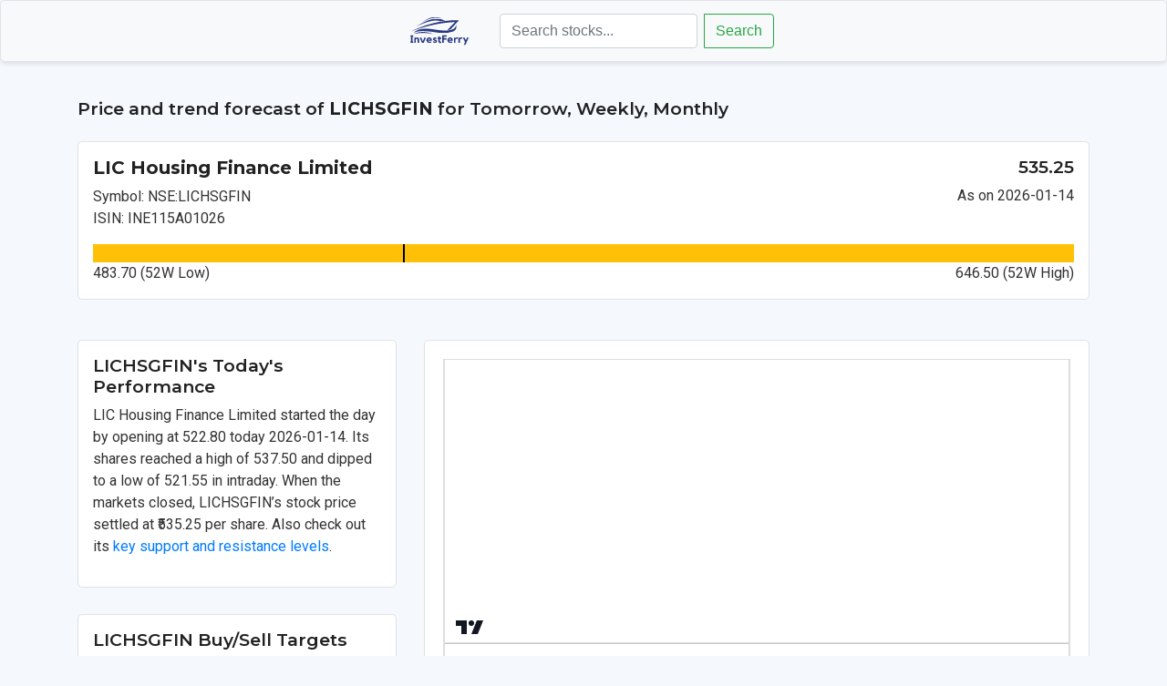

--- FILE ---
content_type: text/html; charset=UTF-8
request_url: https://investferry.com/nse/lichsgfin
body_size: 24206
content:
<!DOCTYPE html>
<html lang="en">
<head>
    <meta charset="UTF-8">
    <meta name="viewport" content="width=device-width, initial-scale=1.0">
    <title>LICHSGFIN Price Target Analysis for Tomorrow, Weekly, and Monthly</title>
    <meta name="description" content="Detailed share analysis of LICHSGFIN including useful profot booking levels, price target analysis for tomorrow, coming week, and month.">
    <link rel="canonical" href="https://investferry.com/nse/LICHSGFIN" />

    <!-- Open Graph / Facebook -->
    <meta property="og:type" content="article" />
    <meta property="og:title" content="LICHSGFIN Price Target Analysis" />
    <meta property="og:description" content="Detailed share analysis of LICHSGFIN for tomorrow with share price target levels." />
    <meta property="og:image" content="https://investferry.com/assets/analysis-made-simple.jpg" />
    <meta property="og:url" content="https://investferry.com/nse/LICHSGFIN" />
    <meta property="og:site_name" content="InvestFerry" />

    <!-- Twitter -->
    <meta name="twitter:card" content="summary_large_image" />
    <meta name="twitter:title" content="LICHSGFIN Price Target Analysis" />
    <meta name="twitter:description" content="Detailed share analysis of LICHSGFIN for tomorrow with share price target levels." />
    <meta name="twitter:image" content="https://investferry.com/assets/analysis-made-simple.jpg" />

    <!-- Preconnect to required origins -->
    <link rel="preconnect" href="https://www.googletagmanager.com">
    <link rel="preconnect" href="https://cdn.jsdelivr.net">

    <!-- Favicon -->
    <link rel="icon" type="image/png" href="https://investferry.com/assets/investferry-favicon.png">
    <link rel="stylesheet" href="styles.css">
    <script src="https://unpkg.com/lightweight-charts/dist/lightweight-charts.standalone.production.js" defer></script>
    <script src="https://cdnjs.cloudflare.com/ajax/libs/echarts/5.5.0/echarts.min.js" integrity="sha512-k37wQcV4v2h6jgYf5IUz1MoSKPpDs630XGSmCaCCOXxy2awgAWKHGZWr9nMyGgk3IOxA1NxdkN8r1JHgkUtMoQ==" crossorigin="anonymous" referrerpolicy="no-referrer" defer></script>
    <script src="chart.js" defer></script>
    <script src="main.js" defer></script>
    <!-- Google tag (gtag.js) -->
    <script async src="https://www.googletagmanager.com/gtag/js?id=G-J285YPFSPG"></script>
    <script>
      window.dataLayer = window.dataLayer || [];
      function gtag(){dataLayer.push(arguments);}
      gtag('js', new Date());

      gtag('config', 'G-J285YPFSPG');
    </script>
    <script type="application/ld+json">
    {
      "@context": "http://schema.org",
      "@type": "WebSite",
      "url": "https://investferry.com/nse/LICHSGFIN",
      "publisher": {
        "@type": "Organization",
        "name": "InvestFerry"
      }
    }
    </script>
</head>
<body>
    <header>
    <!DOCTYPE html>
<html lang="en">
<head>
    <meta charset="UTF-8">
    <meta name="viewport" content="width=device-width, initial-scale=1.0">
    <title>Stock Information Portal</title>
    <link rel="stylesheet" href="https://stackpath.bootstrapcdn.com/bootstrap/4.3.1/css/bootstrap.min.css">
    <link rel="stylesheet" href="/includes/headerstyles.css">
</head>
<body>
<header>
    <nav class="navbar navbar-expand-lg navbar-light bg-light">
        <div class="container-fluid justify-content-center">
            <a class="navbar-brand" href="http://investferry.com/">
                <!-- Removed position: absolute; left: 50px; and let Bootstrap handle the positioning -->
                <img src="/assets/Investferry_logo.svg" alt="StockInfo Logo" id="navbar-logo" style="width: 100px;"> <!-- Adjust width as needed -->
            </a>
            <form class="form-inline my-2 my-lg-0">
                <input class="form-control mr-sm-2" id="stockSearch" type="search" placeholder="Search stocks..." aria-label="Search">
                <button class="btn btn-outline-success my-2 my-sm-0" type="submit">Search</button>
                <div class="list-group" id="searchResult" style="position: absolute; width: 100%; z-index: 1000;"></div>
            </form>
        </div>
    </nav>
</header>
<script>
document.addEventListener('DOMContentLoaded', function() {
    const searchInput = document.getElementById('stockSearch');
    const resultsContainer = document.getElementById('searchResult');

    searchInput.addEventListener('input', function() {
        const searchTerm = this.value;
        if (searchTerm.length < 2) {
            resultsContainer.innerHTML = '';
            return;
        }

        fetch(`/includes/search.php?term=${encodeURIComponent(searchTerm)}`)
            .then(response => response.json())
            .then(data => {
                resultsContainer.innerHTML = '';

                data.forEach(stock => {
                    const resultItem = document.createElement('a');
                    resultItem.classList.add('list-group-item', 'list-group-item-action');
                    resultItem.href = `https://investferry.com/nse/${encodeURIComponent(stock.symbol.toLowerCase())}`;
                    resultItem.textContent = `${stock.symbol} - ${stock.name}`;
                    resultsContainer.appendChild(resultItem);
                });
            })
            .catch(error => console.error('Error fetching search results:', error));
    });
});
</script>

<script src="https://code.jquery.com/jquery-3.3.1.slim.min.js"></script>
<script src="https://cdn.jsdelivr.net/npm/@popperjs/core@2.0.0/dist/umd/popper.min.js"></script>
<script src="https://stackpath.bootstrapcdn.com/bootstrap/4.3.1/js/bootstrap.min.js"></script>
</body>
</html>

</header>

<main>
 <div class="container container-padding">
    <h1 class="mb-4">Price and trend forecast of <strong>LICHSGFIN </strong> for Tomorrow, Weekly, Monthly</h1>

    <div class="row mb-4">
        <div class="col-12">
            <div class="bg-light p-3">
                <div class="row">
                    <div class="col-12 col-md-8">
                        <h5><strong>LIC Housing Finance Limited</strong></h5>
                        <p class="mb-0">Symbol: NSE:LICHSGFIN</p>
                        <p class="mb-0">ISIN: INE115A01026</p>
                    </div>
                    <div class="col-12 col-md-4 text-right">
                        <h3>535.25</h3>
                        <p class="mb-0">As on 2026-01-14</p>
                    </div>
                </div>
                <div class="row mt-3">
                    <div class="col-12">
                        <div class="range-bar" aria-label="52-week range visualization" role="slider" aria-valuemin="483.7" aria-valuemax="646.5" aria-valuenow="535.25" tabindex="0" style="position: relative; height: 20px; background-color: #ddd;">

                            <span style="position: absolute; left: 0; width: 100%; height: 100%; background-color: #ffc107;"></span>
                            <span style="position: absolute; left: 31.664619164619%; transform: translateX(-50%); width: 2px; height: 100%; background-color: #000;"></span>
                        </div>
                        <div class="d-flex justify-content-between">
                            <span>483.70 (52W Low)</span>
                            <span>646.50 (52W High)</span>
                        </div>
                    </div>
                </div>
            </div>
        </div>
    </div>
 <!-- Adjusted Layout for Chart, Today's Detail, and an additional rectangular container -->
<div class="row mb-4">
    <!-- Column for small containers with nested flex layout -->
    <div class="col-md-4 d-flex flex-column">
        <!-- First small container -->
        <div class="info-container bg-light p-3 mb-3">
            <h2>LICHSGFIN's Today's Performance</h2>
            <p>LIC Housing Finance Limited started the day by opening at 522.80 today 2026-01-14. Its shares reached a high of 537.50 and dipped to a low of 521.55 in intraday. When the markets closed, LICHSGFIN’s stock price settled at ₹535.25 per share. Also check out its <a href="https://investferry.com/nse/support-resistance/lichsgfin">key support and resistance levels</a>.</p>

        </div>
        <!-- Second small container -->
        <div class="pivot-container bg-light p-3 mb-3">
            <h2>LICHSGFIN Buy/Sell Targets</h2>
                            <p>Tomorrow, buy LICHSGFIN when its price reaches ₹ 535.25 with a stop-loss order at ₹ 527.58. You can set the target price as ₹ 542.92 to capture potential gains. This buy position balances the risks and rewards evenly, aiming for a 1:1 risk-reward ratio.</p>
                    </div>
    </div>
   
    <div class="col-md-8 d-flex flex-column">
        <!-- Chart container -->
        <div class="custom-chart-container bg-light" style="width: 100%; height: 380px;">
            <div id="chart" style="height: 100%;"></div>
        </div>
      
        <div class="additional-info-container bg-light p-3 flex-fill">
            
            <p>In the sections below, we will discuss detailed share price target of LICHSGFIN for tomorrow's session along with weekly levels. Please note that these share targets analysis is only valid for tomorrow and the current trading week and month.</p>
        </div>
    </div>
</div>



<div class="row">
    <div class="col-md-6">
        <div id="resistance-container" class="data-container bg-light p-3">
            <h3>Important Down levels for LICHSGFIN</h3>
            <table class="table">
                <thead>
                    <tr>
                        <th>Downside Targets</th>
                        <th>Value in ₹</th>
                    </tr>
                </thead>
                <tbody>
               <tr>
    <td>Tomorrow Down Target 1</td>
    <td>541</td>
</tr>
<tr>
    <td>Tomorrow Down Target 2</td>
    <td>547</td>
</tr>
<tr>
    <td>Tomorrow Down Target  3</td>
    <td>557</td>
</tr>
                </tbody>
            </table>
        </div>
    </div>
    <div class="col-md-6">
        <div id="support-container" class="data-container bg-light p-3">
            <h3>Important Levels for LICHSGFIN</h3>
            <table class="table">
                <thead>
                    <tr>
                        <th>Holding Levels</th>
                        <th>Value in ₹</th>
                    </tr>
                </thead>
                <tbody>
                    <tr>
                        <td>Tomorrow Up Target 1</td>
                        <td>525</td>
                    </tr>
                    <tr>
                        <td>Tomorrow Up Target 2</td>
                        <td>515</td>
                    </tr>
                    <tr>
                        <td>Tomorrow Up Target 3</td>
                        <td>509</td>
                    </tr>
                </tbody>
            </table>
        </div>
    </div>
</div>
<!-- Full-width container for detailed text content -->
<div class="row">
    <div class="col-md-12">
        <div class="data-container bg-light p-3">
            <h5>Based on where the stock opens tomorrow, if <strong>LICHSGFIN</strong> opens on a positive note, our first target will be ₹541. If Target 1 is achieved, we will aim for Target 2 which is ₹547.</h5>
            <p>But if <strong>LICHSGFIN</strong> falls below the average value of ₹531.43, you can enter a sell side position with target number 1 - ₹525 and second target - ₹515 This average value also act as support and resistance level. When the stock is trading above the average, it will act like support area. Another important thing is, stocks usually get back to this average value when the price trades too far from avg. In simpler words we can consider the average price as a magnet. </p>
        </div>
    </div>
</div>

<!-- New row with two equally sized containers using Flexbox utilities -->
<div class="row d-flex align-items-stretch">
    <div class="col-md-6 d-flex">
        <div class="new-data-container bg-light p-3 w-100">
            <!-- Your content for the first new container goes here -->
            <h5>Daily Volume chart of LICHSGFIN</h5>
            <div id="volumeChart" style="height: 300px;"></div>
        </div>
    </div>
    <div class="col-md-6 d-flex">
        <div class="new-data-container bg-light p-3 w-100">
            <!-- Your content for the second new container goes here -->
            <p>Looking at LICHSGFIN, we've seen a <strong>Increasing</strong> trend in its trading volume over the past week, which really tells us how active traders have been with this stock.</p>
            <p>In terms of its price, LICHSGFIN has been on a <strong>Downward</strong> path, giving us insights how its value changes in the market.</p>
            <p>Based on this, the predicted sentiment for LICHSGFIN is <strong>strong bearish</strong>.</p>
            <h3>Tomorrow's Volume based share price Forecast for LICHSGFIN </h3>
            <p>LICHSGFIN's Volume is currently in a Increasing trend, and Price is in a Downward direction. Therefore, we can say the stock is in a strong bearish trend. Volume trend strength over the last month compared to the last week is 6%.</p>
        </div>
    </div>
</div>


<div class="row">
    <div class="col-md-12">
        <div class="data-container bg-light p-3">
            <div class="row">
                <div class="col-md-6">
                    <!-- Pivot chart image -->
                    <h2>Reversal detection for LICHSGFIN</h2>
                    <img src="generate_pivot_chart.php?symbol=LICHSGFIN" alt="Predicted trend chart of LICHSGFIN tomorrow for price forecast" style="max-width: 100%; height: auto;">
                </div>
                <div class="col-md-6">
                    <!-- Additional data including trend prediction and target for next day -->
                                            <h5> LICHSGFIN may reverse its trend from upside (Short term bearish outlook) and we can get target of ₹521 in morning tomorrow</h5>
                        
                                            <div class="target-tomorrow-table">
                        <table>
                            <tr><td>Target 1 tomorrow</td><td>538</td></tr>
                            <tr><td>Target 2 tomorrow</td><td>541</td></tr>
                            <tr><td>Target 3 tomorrow</td><td>547</td></tr>
                        </table>
                    </div>
                                        &nbsp;
                        <p>Investferry’s trend analysis method detects short term overbought and oversold situations to identify reversal in stocks. Use this as reference for short term counter trend trades.</p>
                        <p> Combine this trend forecast with LICHSGFIN's tomorrow's target prediction and you will have a base for what can be done in the upcoming trading session. </p>
                    
                
                    
                </div>
            </div>
        </div>
    </div>
</div>

    <!-- New row for the full-width container -->
    <div class="row row-equal-height">
        <!-- Full-width container -->
        <div class="col-md-12">
            <div class="info-container bg-light p-3 content-container">
                <p>Based on where the stock opens tomorrow, if <strong>LICHSGFIN</strong> opens on a positive note, our first target will be ₹541.32. If Target 1 is achieved, we will aim for Target 2 which is ₹547.38.</p>
                <p>But if <strong>LICHSGFIN</strong> falls below the average value of ₹531.43, you can enter a sell side position with target number 1 - ₹525.37 and second target - ₹515.48</p>
            </div>
        </div>
    </div>
</div>

<!-- Ensuring alignment within a container -->
<div class="container">
    <!-- New row with Flexbox utility classes for equal height -->
    <div class="row d-flex align-items-stretch">
        <div class="col-md-6 d-flex">
            <div class="additional-data-container bg-light p-3 w-100">
                <!-- Content for the first of the new containers -->
                <h5>LICHSGFIN's Weekly Targets</h5>
                <table class="table">
                    <tbody>
                        <tr>
                            <td>1st Up Target</td>
                            <td>544.37</td>
                        </tr>
                        <tr>
                            <td>2nd Up Target</td>
                            <td>553.48</td>
                        </tr>
                        <tr>
                            <td>1st Down Target</td>
                            <td>519.27</td>
                        </tr>
                        <tr>
                            <td>2nd Down Target</td>
                            <td>503.28</td>
                        </tr>
                    </tbody>
                </table>
                <p>As the week for LICHSGFIN ended on bullish sentiments, we can expect further continuation of this sentiment. LICHSGFIN's initial target will be 544.37 for the coming week if it continues to trade higher. But if it fails, we can see lower targets of 519.27 in the upcoming week.</p>
            </div>
        </div>
        <div class="col-md-6 d-flex">
            <div class="additional-data-container bg-light p-3 w-100">
                
<h5>Weekly OHLC Values</h5>
<table class="table">
    <tbody>
        <tr>
            <td>Open</td>
            <td>526.00</td>
        </tr>
        <tr>
            <td>High</td>
            <td>537.50</td>
        </tr>
        <tr>
            <td>Low</td>
            <td>512.40</td>
        </tr>
        <tr>
            <td>Close</td>
            <td>535.25</td>
        </tr>
    </tbody>
</table>
<p>Week for LICHSGFIN started with an open price of 526.00, and the close was at 535.25. LICHSGFIN reached the highest of 537.50 and dipped lowest up to 512.40 last week.
This indicates a bullish sentiment for the week.
</p>

            </div>
        </div>
    </div>
</div>

<!-- Start of the correctly aligned structure -->
<div class="container container-padding"> <!-- Ensure this container wraps your new content if it isn't already -->

    <!-- New row for Monthly Pivot Targets, mirroring the structure of the aligned container -->
    <div class="row">
        <div class="col-md-12">
            <div class="info-container bg-light p-3">
                <div class="row">
                    <!-- Column for the table -->
                    <div class="col-md-6">
                         <h5>LICHSGFIN full month swing targets</h5>
                        <table class="table">
                            <tbody>
                                <tr>
                                    <td>Monthly Up Target 1</td>
                                    <td>569.47</td>
                                </tr>
                                <tr>
                                    <td>Monthly Up Target 2</td>
                                    <td>578.58</td>
                                </tr>
                                <tr>
                                    <td>Monthly Down Target 1</td>
                                    <td>494.17</td>
                                </tr>
                                <tr>
                                    <td>Monthly Down Target 2</td>
                                    <td>453.08</td>
                                </tr>
                            </tbody>
                        </table>
                    </div>
                    <!-- Column for the text -->
                    <div class="col-md-6">
                        <p>Targets of ₹569.47 can be expected to be reached in the coming month. Once LICHSGFIN achieved this target, we can aim for the next upside target of ₹578.58.</p>
                        <p>LICHSGFIN if fails to hold upside, down targets of ₹494.17 and ₹453.08 can be achieved by end of this month. </p>
                        <p>For complete three weeks if LICHSGFIN is bullish, the stock may decline in the last week on the month as traders usually close their positions. So in this case, you should aim for weekly support level which will act as targets here. </p>
                    </div>
                </div>
            </div>
        </div>
    </div>
</div> 

<div class="container container-padding">
    <div class="row">
        <div class="col-12">
            <div class="info-container bg-light p-3">
                <h2>Related Stocks in the Same Sector as <strong>LICHSGFIN</strong></h2>
                <!-- Dynamically generated table of related stocks -->
                                    <table class="table">
                        <thead>
                            <tr>
                                <th>Symbol</th>
                                <th>Name</th>
                                <th>Industry</th>
                            </tr>
                        </thead>
                        <tbody>
                                                            <tr>
                                    <!-- Link without target="_blank", opening in the same tab -->
                                    <td>
                                        <a href="https://investferry.com/nse/hdfcbank">
                                            HDFCBANK                                        </a>
                                    </td>
                                    <td>HDFC Bank Limited</td>
                                    <td>Banks - Regional</td>
                                </tr>
                                                            <tr>
                                    <!-- Link without target="_blank", opening in the same tab -->
                                    <td>
                                        <a href="https://investferry.com/nse/icicibank">
                                            ICICIBANK                                        </a>
                                    </td>
                                    <td>ICICI Bank Limited</td>
                                    <td>Banks - Regional</td>
                                </tr>
                                                            <tr>
                                    <!-- Link without target="_blank", opening in the same tab -->
                                    <td>
                                        <a href="https://investferry.com/nse/sbin">
                                            SBIN                                        </a>
                                    </td>
                                    <td>State Bank of India</td>
                                    <td>Banks - Regional</td>
                                </tr>
                                                            <tr>
                                    <!-- Link without target="_blank", opening in the same tab -->
                                    <td>
                                        <a href="https://investferry.com/nse/lici">
                                            LICI                                        </a>
                                    </td>
                                    <td>Life Insurance Corporation Of India</td>
                                    <td>Insurance - Life</td>
                                </tr>
                                                            <tr>
                                    <!-- Link without target="_blank", opening in the same tab -->
                                    <td>
                                        <a href="https://investferry.com/nse/bajfinance">
                                            BAJFINANCE                                        </a>
                                    </td>
                                    <td>Bajaj Finance Limited</td>
                                    <td>Credit Services</td>
                                </tr>
                                                    </tbody>
                    </table>
                            </div>
        </div>
    </div>
</div>



<div class="container container-padding"> 

    <div class="row">
        <div class="col-12">
            <div class="info-container bg-light p-3">
                <h2>Summary</h2>
                <p><strong>LICHSGFIN</strong> is expected to reach the target of <strong>541.32</strong> in tomorrow's trading session.</p>
                <p>After achieving the initial target in <strong>LICHSGFIN</strong>, we will aim for higher targets of <strong>547.38</strong> tomorrow.</p>
                <p>However, if <strong>LICHSGFIN</strong> starts to trade below ₹531.43, then we will shift our focus to the sell side and aim for down targets of <strong>525.37</strong> and <strong>515.48</strong>.</p>
            </div>
        </div>
    </div>
</div>
</main>

<footer>
   <!DOCTYPE html>
<html lang="en">
<head>
    <meta charset="UTF-8">
    <meta name="viewport" content="width=device-width, initial-scale=1.0">
    <title>Custom Footer Example</title>
    <style>
        body, html {
            margin: 0;
            padding: 0;
            height: 100%;
            display: flex;
            flex-direction: column;
        }

        .content {
            flex: 1;
            /* Your main content styles here */
        }

        .footer {
            width: 100%;
            background-color: #f8f9fa;
            box-shadow: 0 -2px 4px rgba(0,0,0,0.1);
            text-align: center;
            padding: 20px 10px;
            font-size: 14px;
            color: #6c757d;
        }

        .footer-links {
            margin-top: 10px;
            font-size: 16px;
        }

        .footer-links a {
            color: #007bff;
            text-decoration: none;
            margin: 0 10px;
        }

        .footer-links a:hover {
            text-decoration: underline;
        }

        @media (max-width: 600px) {
            .footer-links a {
                display: block;
                margin: 5px 0;
            }
        }
    </style>
</head>
<body>
    <div class="content">
        <!-- Your main content here -->
    </div>
    <footer class="footer">
        <div>
            <p>
                Disclaimer: Price targets and forecasts are for educational purposes only. We do not guarantee the accuracy of the data provided and are not responsible for any losses incurred.
            </p>
            <div class="footer-links">
                <a href="https://investferry.com/disclaimer.html">Disclaimer</a> | 
                <a href="https://investferry.com/terms-of-use.html">Terms of Use</a> | 
                <a href="https://investferry.com/privacy-policy.html">Privacy Policy</a>
            </div>
            <div>
                © 2024 InvestFerry. All rights reserved.
            </div>
        </div>
    </footer>
</body>
</html>

</footer>

<script id="volumeChartData" type="application/json">[{"time":1767657600,"value":1238684},{"time":1767744000,"value":1101840},{"time":1767830400,"value":2029714},{"time":1767916800,"value":1984558},{"time":1768176000,"value":3296969},{"time":1768262400,"value":1358409},{"time":1768348800,"value":3606940}]</script>

<script id="chartData" type="application/json">[{"time":1672617600,"open":416.5,"high":425,"low":411.8,"close":424.45},{"time":1672704000,"open":425.95,"high":426.45,"low":420.1,"close":421.6},{"time":1672790400,"open":422,"high":423.5,"low":411.7,"close":421.3},{"time":1672876800,"open":422.6,"high":431,"low":415,"close":420.45},{"time":1672963200,"open":422.6,"high":423,"low":402.5,"close":404.95},{"time":1673222400,"open":408.45,"high":410.5,"low":400.1,"close":402.4},{"time":1673308800,"open":403.9,"high":404.35,"low":393.1,"close":395.6},{"time":1673395200,"open":397,"high":404.25,"low":392.1,"close":402.65},{"time":1673481600,"open":405,"high":405,"low":396.25,"close":400.15},{"time":1673568000,"open":401,"high":404.6,"low":398.7,"close":402.9},{"time":1673827200,"open":403.5,"high":409.65,"low":394.55,"close":395.55},{"time":1673913600,"open":395.55,"high":397.15,"low":388,"close":393.65},{"time":1674000000,"open":395.1,"high":398.45,"low":393,"close":396.4},{"time":1674086400,"open":394,"high":395.75,"low":389.7,"close":391.65},{"time":1674172800,"open":391.65,"high":394.5,"low":387.1,"close":389.5},{"time":1674432000,"open":391.5,"high":397.5,"low":390.1,"close":393.5},{"time":1674518400,"open":395.5,"high":396.5,"low":392.05,"close":394.55},{"time":1674604800,"open":393.6,"high":393.6,"low":386.65,"close":390},{"time":1674777600,"open":390.5,"high":391.6,"low":379.7,"close":386.3},{"time":1675036800,"open":384,"high":392.8,"low":381.25,"close":389.15},{"time":1675123200,"open":390,"high":402,"low":389.05,"close":401.2},{"time":1675209600,"open":403.8,"high":408.45,"low":374.75,"close":386.9},{"time":1675296000,"open":385,"high":396.6,"low":380.45,"close":394.85},{"time":1675382400,"open":395.5,"high":400.7,"low":389.6,"close":399.7},{"time":1675641600,"open":399.35,"high":403.65,"low":379.1,"close":388.2},{"time":1675728000,"open":385,"high":396.5,"low":365.5,"close":376.1},{"time":1675814400,"open":377.8,"high":390.9,"low":374.05,"close":386.25},{"time":1675900800,"open":386.3,"high":386.9,"low":378.05,"close":380},{"time":1675987200,"open":379.05,"high":381.45,"low":376.25,"close":377.9},{"time":1676246400,"open":377.9,"high":379.35,"low":368.7,"close":369.9},{"time":1676332800,"open":370,"high":372.5,"low":365.05,"close":371.4},{"time":1676419200,"open":370,"high":374.2,"low":369,"close":372.7},{"time":1676505600,"open":374.5,"high":376,"low":370.85,"close":372.1},{"time":1676592000,"open":369.2,"high":372.3,"low":364,"close":366.3},{"time":1676851200,"open":367.85,"high":367.9,"low":359.85,"close":360.2},{"time":1676937600,"open":361,"high":363.8,"low":357.05,"close":358.25},{"time":1677024000,"open":358,"high":359.3,"low":352.2,"close":353.25},{"time":1677110400,"open":355.15,"high":355.15,"low":348.1,"close":352.35},{"time":1677196800,"open":353,"high":355.9,"low":348.4,"close":350.55},{"time":1677456000,"open":350.55,"high":351.55,"low":343.9,"close":350.5},{"time":1677542400,"open":351,"high":354.25,"low":349.5,"close":350.55},{"time":1677628800,"open":352,"high":357.95,"low":349.4,"close":356.85},{"time":1677715200,"open":356.85,"high":358.75,"low":354.2,"close":354.9},{"time":1677801600,"open":356.5,"high":361.8,"low":355.85,"close":358.85},{"time":1678060800,"open":360.65,"high":362.8,"low":358.05,"close":360},{"time":1678233600,"open":358.1,"high":360.05,"low":353.95,"close":359.15},{"time":1678320000,"open":360,"high":361,"low":354.45,"close":355},{"time":1678406400,"open":353.05,"high":353.55,"low":347.05,"close":351.25},{"time":1678665600,"open":352.05,"high":353.8,"low":342.25,"close":345.35},{"time":1678752000,"open":345.6,"high":349.75,"low":342.45,"close":345.5},{"time":1678838400,"open":348.6,"high":349.15,"low":342,"close":343.25},{"time":1678924800,"open":343.3,"high":349.8,"low":339.05,"close":347.1},{"time":1679011200,"open":349.2,"high":351.4,"low":345.15,"close":347.95},{"time":1679270400,"open":347.6,"high":347.6,"low":341.6,"close":344.8},{"time":1679356800,"open":346.55,"high":347.8,"low":341,"close":343.5},{"time":1679443200,"open":344.2,"high":345.3,"low":340.2,"close":340.95},{"time":1679529600,"open":340.95,"high":341.15,"low":334.15,"close":335.25},{"time":1679616000,"open":335,"high":335,"low":320,"close":320.65},{"time":1679875200,"open":322.25,"high":325.8,"low":319.2,"close":320.8},{"time":1679961600,"open":320.8,"high":323.6,"low":315.1,"close":318.65},{"time":1680048000,"open":319.45,"high":324.45,"low":316.4,"close":322.55},{"time":1680220800,"open":323.8,"high":331.55,"low":323.5,"close":328.75},{"time":1680480000,"open":331.75,"high":334.25,"low":327.8,"close":333.55},{"time":1680652800,"open":334,"high":334.25,"low":327,"close":328.35},{"time":1680739200,"open":329,"high":341.6,"low":325,"close":336.7},{"time":1681084800,"open":337.45,"high":337.6,"low":331.6,"close":333.45},{"time":1681171200,"open":334.5,"high":337.7,"low":332.1,"close":333.05},{"time":1681257600,"open":333.8,"high":334.8,"low":329.65,"close":330.25},{"time":1681344000,"open":328.5,"high":329.8,"low":324.15,"close":327.4},{"time":1681689600,"open":327,"high":332.5,"low":324.5,"close":332},{"time":1681776000,"open":333.2,"high":334.5,"low":330.3,"close":332.4},{"time":1681862400,"open":332.5,"high":334.8,"low":330.1,"close":330.9},{"time":1681948800,"open":332,"high":333.7,"low":330.4,"close":332.25},{"time":1682035200,"open":334,"high":334,"low":328.4,"close":331.2},{"time":1682294400,"open":332,"high":338.7,"low":331.6,"close":338.2},{"time":1682380800,"open":338.2,"high":344.1,"low":337.35,"close":338.9},{"time":1682467200,"open":338.9,"high":342,"low":336.25,"close":340},{"time":1682553600,"open":340,"high":341,"low":337.8,"close":339.75},{"time":1682640000,"open":340.1,"high":345.5,"low":338.75,"close":344.2},{"time":1682985600,"open":344.2,"high":356.35,"low":344.1,"close":355.15},{"time":1683072000,"open":353.75,"high":358.7,"low":352.6,"close":355.8},{"time":1683158400,"open":357,"high":371.4,"low":356.3,"close":370.05},{"time":1683244800,"open":368.8,"high":370.6,"low":362.85,"close":364.6},{"time":1683504000,"open":367.6,"high":372.5,"low":365.3,"close":370.85},{"time":1683590400,"open":371.5,"high":373.9,"low":367,"close":368.7},{"time":1683676800,"open":371.4,"high":373.25,"low":365,"close":372.45},{"time":1683763200,"open":374,"high":379,"low":371.3,"close":377.8},{"time":1683849600,"open":378.75,"high":380.3,"low":374,"close":374.95},{"time":1684108800,"open":375,"high":383.5,"low":372.7,"close":381.8},{"time":1684195200,"open":384,"high":398,"low":382.25,"close":394.7},{"time":1684281600,"open":391,"high":391,"low":365.6,"close":370.45},{"time":1684368000,"open":373,"high":375,"low":362.75,"close":365.8},{"time":1684454400,"open":366,"high":374.55,"low":364.5,"close":372.8},{"time":1684713600,"open":373,"high":376.4,"low":369.65,"close":372.25},{"time":1684800000,"open":372.5,"high":375.2,"low":370.65,"close":373.05},{"time":1684886400,"open":371.9,"high":378.4,"low":370.4,"close":376.2},{"time":1684972800,"open":377.85,"high":377.85,"low":371.45,"close":375.05},{"time":1685059200,"open":375.2,"high":378.3,"low":373.55,"close":377.5},{"time":1685318400,"open":379.9,"high":383.6,"low":377.5,"close":380.05},{"time":1685404800,"open":380.05,"high":383.5,"low":377,"close":379.55},{"time":1685491200,"open":379.5,"high":379.5,"low":371.35,"close":372},{"time":1685577600,"open":373.95,"high":379.35,"low":372.75,"close":377.1},{"time":1685664000,"open":378.25,"high":380.35,"low":376.65,"close":379.2},{"time":1685923200,"open":380.9,"high":382.15,"low":375.1,"close":375.8},{"time":1686009600,"open":376,"high":377.4,"low":372.2,"close":373.05},{"time":1686096000,"open":374.25,"high":378.3,"low":372.65,"close":376.75},{"time":1686182400,"open":377.15,"high":380.5,"low":371,"close":372},{"time":1686268800,"open":373,"high":374.35,"low":362.75,"close":364},{"time":1686528000,"open":363.75,"high":371.5,"low":363.15,"close":370.3},{"time":1686614400,"open":372,"high":376.75,"low":370.95,"close":373.45},{"time":1686700800,"open":371.5,"high":374.1,"low":370,"close":372.85},{"time":1686787200,"open":372.5,"high":381.95,"low":371.45,"close":376.45},{"time":1686873600,"open":378,"high":392.95,"low":377.05,"close":386.4},{"time":1687132800,"open":387.95,"high":392.45,"low":383.4,"close":384.55},{"time":1687219200,"open":384.5,"high":391.3,"low":381,"close":390.55},{"time":1687305600,"open":391,"high":407.9,"low":390.35,"close":405.7},{"time":1687392000,"open":406.2,"high":420.4,"low":400.55,"close":402.55},{"time":1687478400,"open":403,"high":405.85,"low":387,"close":389.65},{"time":1687737600,"open":390.05,"high":395.1,"low":386,"close":391.75},{"time":1687824000,"open":392.4,"high":395.7,"low":389.6,"close":394.9},{"time":1687910400,"open":396.9,"high":397.95,"low":391.75,"close":392.95},{"time":1688083200,"open":394.9,"high":400.95,"low":391.1,"close":392.2},{"time":1688342400,"open":394,"high":397.45,"low":391.35,"close":396.5},{"time":1688428800,"open":397.95,"high":398,"low":387.6,"close":390.2},{"time":1688515200,"open":398,"high":406.9,"low":390.05,"close":393.75},{"time":1688601600,"open":394.5,"high":399.4,"low":392.9,"close":398.25},{"time":1688688000,"open":398.25,"high":399.5,"low":386.95,"close":389.85},{"time":1688947200,"open":390,"high":392.95,"low":387.2,"close":389.9},{"time":1689033600,"open":392,"high":396.75,"low":389.75,"close":392.85},{"time":1689120000,"open":395,"high":396.95,"low":391.1,"close":392.75},{"time":1689206400,"open":394.25,"high":400.7,"low":385.2,"close":386.95},{"time":1689292800,"open":389.75,"high":393.1,"low":388,"close":392.5},{"time":1689552000,"open":393,"high":393.6,"low":386.15,"close":389.85},{"time":1689638400,"open":391.9,"high":394.5,"low":383.4,"close":384.9},{"time":1689724800,"open":385.2,"high":388.7,"low":382.7,"close":383.8},{"time":1689811200,"open":385,"high":389.55,"low":383.4,"close":388},{"time":1689897600,"open":386.8,"high":389.3,"low":384.05,"close":385.85},{"time":1690156800,"open":385.85,"high":394,"low":385,"close":390.4},{"time":1690243200,"open":391.95,"high":394.35,"low":389.6,"close":392.5},{"time":1690329600,"open":394,"high":397.85,"low":393.25,"close":395.75},{"time":1690416000,"open":398.05,"high":400,"low":394.7,"close":397.2},{"time":1690502400,"open":398,"high":415.55,"low":397.2,"close":413.45},{"time":1690761600,"open":414,"high":419.3,"low":411.6,"close":417.4},{"time":1690848000,"open":418.6,"high":423.35,"low":415.5,"close":418},{"time":1690934400,"open":416.95,"high":418.75,"low":409.8,"close":414.35},{"time":1691020800,"open":413.45,"high":420.8,"low":390.75,"close":394.35},{"time":1691107200,"open":390,"high":433.75,"low":390,"close":426.65},{"time":1691366400,"open":428.15,"high":445.45,"low":423.15,"close":440.9},{"time":1691452800,"open":440.8,"high":440.9,"low":428.75,"close":432.45},{"time":1691539200,"open":433.95,"high":434,"low":424.5,"close":430.8},{"time":1691625600,"open":430.8,"high":436.65,"low":421.8,"close":426.95},{"time":1691712000,"open":429.95,"high":433.65,"low":424.15,"close":424.95},{"time":1691971200,"open":426,"high":426.4,"low":420.35,"close":422.05},{"time":1692144000,"open":422.05,"high":424.5,"low":417,"close":422.15},{"time":1692230400,"open":424,"high":428.4,"low":422.5,"close":424.35},{"time":1692316800,"open":415.45,"high":417.1,"low":410.1,"close":413.75},{"time":1692576000,"open":413,"high":422.9,"low":411.45,"close":420.55},{"time":1692662400,"open":420.75,"high":427.15,"low":420.75,"close":422.9},{"time":1692748800,"open":423.3,"high":425.95,"low":420.25,"close":423},{"time":1692835200,"open":424.55,"high":426.8,"low":419.9,"close":421.55},{"time":1692921600,"open":419,"high":425.85,"low":416,"close":417.25},{"time":1693180800,"open":418.65,"high":421.75,"low":417.4,"close":420},{"time":1693267200,"open":421.05,"high":426.5,"low":419,"close":423.3},{"time":1693353600,"open":425.7,"high":428.2,"low":419.4,"close":421.05},{"time":1693440000,"open":422.9,"high":425.05,"low":418.1,"close":423.35},{"time":1693526400,"open":425,"high":435.85,"low":423.5,"close":433.2},{"time":1693785600,"open":438.9,"high":455.55,"low":436,"close":447.8},{"time":1693872000,"open":452,"high":459.2,"low":447.15,"close":451.05},{"time":1693958400,"open":452.7,"high":454.35,"low":445,"close":449.25},{"time":1694044800,"open":450.95,"high":454.95,"low":444.95,"close":451},{"time":1694131200,"open":453.8,"high":457,"low":450.2,"close":452.95},{"time":1694390400,"open":455.95,"high":458.9,"low":450.8,"close":454.85},{"time":1694476800,"open":458,"high":459,"low":438.05,"close":439.45},{"time":1694563200,"open":439,"high":452.6,"low":437.4,"close":450.8},{"time":1694649600,"open":451,"high":470.8,"low":451,"close":461.75},{"time":1694736000,"open":464.95,"high":465.9,"low":457.45,"close":458.75},{"time":1694995200,"open":458.75,"high":459.5,"low":454,"close":455.9},{"time":1695168000,"open":455.9,"high":462.65,"low":452.95,"close":456.75},{"time":1695254400,"open":456.5,"high":463.2,"low":453.35,"close":455.6},{"time":1695340800,"open":453.85,"high":466,"low":453.7,"close":460.45},{"time":1695600000,"open":460.9,"high":466.5,"low":453.55,"close":462.85},{"time":1695686400,"open":463,"high":473.35,"low":462.5,"close":464.15},{"time":1695772800,"open":464,"high":467.55,"low":461.7,"close":467.05},{"time":1695859200,"open":467.05,"high":469.8,"low":456.75,"close":458.35},{"time":1695945600,"open":461.7,"high":469,"low":461.7,"close":464.35},{"time":1696291200,"open":463.5,"high":481,"low":458.95,"close":477.3},{"time":1696377600,"open":477,"high":477.95,"low":461.3,"close":467.35},{"time":1696464000,"open":469.8,"high":474.25,"low":465.3,"close":471.1},{"time":1696550400,"open":472.95,"high":476.05,"low":466.1,"close":468.35},{"time":1696809600,"open":465.95,"high":468.3,"low":457.2,"close":466.1},{"time":1696896000,"open":468.15,"high":472.75,"low":464.8,"close":469.35},{"time":1696982400,"open":473.65,"high":478,"low":471.75,"close":473.95},{"time":1697068800,"open":475,"high":479.9,"low":470.8,"close":471.85},{"time":1697155200,"open":470.05,"high":474.45,"low":468.55,"close":470},{"time":1697414400,"open":470.9,"high":473.6,"low":464.3,"close":471.7},{"time":1697500800,"open":473.05,"high":476.8,"low":472,"close":475.8},{"time":1697587200,"open":476,"high":477.7,"low":468.3,"close":470.8},{"time":1697673600,"open":467.65,"high":469.95,"low":462.75,"close":467.45},{"time":1697760000,"open":465,"high":467.7,"low":457.35,"close":459.6},{"time":1698019200,"open":460,"high":461.35,"low":448.75,"close":451.85},{"time":1698192000,"open":454,"high":455.85,"low":441.3,"close":447},{"time":1698278400,"open":442.5,"high":444.9,"low":432,"close":437.85},{"time":1698364800,"open":440,"high":449,"low":438.2,"close":440.05},{"time":1698624000,"open":440,"high":452.8,"low":435,"close":450.8},{"time":1698710400,"open":452.5,"high":461.65,"low":447.95,"close":459.2},{"time":1698796800,"open":460.4,"high":465.35,"low":455.25,"close":457.35},{"time":1698883200,"open":463,"high":465,"low":441,"close":448.7},{"time":1698969600,"open":451.95,"high":470,"low":449.05,"close":462.4},{"time":1699228800,"open":464.7,"high":467.45,"low":462.55,"close":464.85},{"time":1699315200,"open":465.3,"high":465.95,"low":457.35,"close":461},{"time":1699401600,"open":463,"high":463,"low":452.65,"close":453.85},{"time":1699488000,"open":455,"high":456.5,"low":448,"close":449.55},{"time":1699574400,"open":450,"high":453.1,"low":444,"close":451.95},{"time":1699833600,"open":452,"high":453,"low":448.85,"close":450.75},{"time":1700006400,"open":454.05,"high":467.95,"low":454,"close":466.15},{"time":1700092800,"open":466.75,"high":466.75,"low":461.35,"close":462.25},{"time":1700179200,"open":462,"high":473.45,"low":461.1,"close":465.85},{"time":1700438400,"open":467,"high":469.75,"low":461.75,"close":464.6},{"time":1700524800,"open":465.5,"high":467.65,"low":460.5,"close":462.05},{"time":1700611200,"open":461,"high":462.8,"low":453,"close":456.5},{"time":1700697600,"open":458.45,"high":458.8,"low":452.1,"close":454.95},{"time":1700784000,"open":455.2,"high":460.9,"low":453,"close":454.65},{"time":1701129600,"open":456.45,"high":459.5,"low":453.1,"close":457.7},{"time":1701216000,"open":460,"high":480.45,"low":458,"close":478.7},{"time":1701302400,"open":478.95,"high":494,"low":477.7,"close":491.15},{"time":1701388800,"open":493.6,"high":503,"low":490.8,"close":492.7},{"time":1701648000,"open":502,"high":510.6,"low":497.1,"close":507.55},{"time":1701734400,"open":507.2,"high":507.2,"low":496,"close":498.5},{"time":1701820800,"open":500,"high":510.2,"low":498.7,"close":505.15},{"time":1701907200,"open":506.9,"high":527.05,"low":501.5,"close":518.7},{"time":1701993600,"open":518,"high":543.9,"low":518,"close":532.3},{"time":1702252800,"open":534.9,"high":540,"low":527.5,"close":529.8},{"time":1702339200,"open":530.8,"high":533.95,"low":523.05,"close":528.25},{"time":1702425600,"open":529.75,"high":535.55,"low":527.5,"close":531.45},{"time":1702512000,"open":535.95,"high":544.5,"low":532.1,"close":533.65},{"time":1702598400,"open":541,"high":542,"low":532.85,"close":540.45},{"time":1702857600,"open":540.4,"high":540.4,"low":530.15,"close":531.25},{"time":1702944000,"open":531,"high":535.45,"low":525.8,"close":529.65},{"time":1703030400,"open":530.85,"high":534,"low":511.35,"close":513.55},{"time":1703116800,"open":505.2,"high":520.95,"low":505.05,"close":518.6},{"time":1703203200,"open":523.95,"high":524.4,"low":512.65,"close":517.3},{"time":1703548800,"open":517.3,"high":519.9,"low":511.85,"close":513.8},{"time":1703635200,"open":516.4,"high":525,"low":515.45,"close":523.95},{"time":1703721600,"open":526.9,"high":530.3,"low":522.05,"close":527.2},{"time":1703808000,"open":528.95,"high":540,"low":525.65,"close":536.1},{"time":1704067200,"open":538.3,"high":569,"low":538.3,"close":563.05},{"time":1704153600,"open":563.7,"high":568.4,"low":553.25,"close":559.6},{"time":1704240000,"open":560,"high":562.55,"low":555.15,"close":557.6},{"time":1704326400,"open":558.95,"high":574,"low":554.1,"close":572},{"time":1704412800,"open":574,"high":585.95,"low":568.3,"close":574.8},{"time":1704672000,"open":577,"high":579,"low":560,"close":561.8},{"time":1704758400,"open":566,"high":570.8,"low":560.45,"close":562.4},{"time":1704844800,"open":562.4,"high":570,"low":554.8,"close":567.75},{"time":1704931200,"open":569.5,"high":588,"low":568.05,"close":578.2},{"time":1705017600,"open":579,"high":582,"low":571.45,"close":573.8},{"time":1705276800,"open":578,"high":581.1,"low":573,"close":578.1},{"time":1705363200,"open":576.5,"high":589.35,"low":573.85,"close":583.95},{"time":1705449600,"open":582,"high":585.35,"low":573.95,"close":575.25},{"time":1705536000,"open":574.1,"high":579.5,"low":560.45,"close":576.15},{"time":1705622400,"open":580.1,"high":590,"low":577.5,"close":584.35},{"time":1705968000,"open":581.8,"high":584.3,"low":554.45,"close":560.75},{"time":1706054400,"open":561.8,"high":578.95,"low":554.6,"close":577.4},{"time":1706140800,"open":580,"high":586.5,"low":567.05,"close":579.2},{"time":1706486400,"open":579.2,"high":608.8,"low":578,"close":600},{"time":1706572800,"open":605,"high":627.95,"low":604.2,"close":617.35},{"time":1706659200,"open":621.8,"high":627.95,"low":618.35,"close":625.6},{"time":1706745600,"open":625.35,"high":634.8,"low":619.95,"close":629.65},{"time":1706832000,"open":634.9,"high":642.4,"low":625,"close":634.25},{"time":1707091200,"open":640,"high":655.75,"low":626.05,"close":640.4},{"time":1707177600,"open":646.3,"high":650.65,"low":634.5,"close":648.5},{"time":1707264000,"open":659,"high":669.8,"low":636.3,"close":646},{"time":1707350400,"open":650.25,"high":655.6,"low":642.45,"close":647.6},{"time":1707436800,"open":650,"high":656.9,"low":632.15,"close":650.2},{"time":1707696000,"open":651.05,"high":653.5,"low":616.35,"close":620.45},{"time":1707782400,"open":616,"high":632.6,"low":614.15,"close":631},{"time":1707868800,"open":621,"high":640.65,"low":619,"close":636.6},{"time":1707955200,"open":639.8,"high":644.2,"low":629.3,"close":637.95},{"time":1708041600,"open":641,"high":648.45,"low":639.5,"close":641.75},{"time":1708300800,"open":645,"high":645.9,"low":633,"close":634.85},{"time":1708387200,"open":634.85,"high":639.9,"low":626.65,"close":638.95},{"time":1708473600,"open":637.55,"high":646.95,"low":637.55,"close":640.9},{"time":1708560000,"open":641.4,"high":644,"low":635.55,"close":642.25},{"time":1708646400,"open":645.5,"high":648.8,"low":637.95,"close":642.3},{"time":1708905600,"open":643.45,"high":661.45,"low":643,"close":659.15},{"time":1708992000,"open":661.9,"high":666.1,"low":645,"close":649.55},{"time":1709078400,"open":651.85,"high":656.35,"low":635.75,"close":638.15},{"time":1709164800,"open":641.15,"high":652,"low":633.5,"close":647.95},{"time":1709251200,"open":650.35,"high":654.9,"low":646.45,"close":648.75},{"time":1709510400,"open":650,"high":661.15,"low":648.75,"close":657.75},{"time":1709596800,"open":660,"high":671.95,"low":652.9,"close":656},{"time":1709683200,"open":656,"high":656.45,"low":623,"close":640.15},{"time":1709769600,"open":640.55,"high":648,"low":634.8,"close":637.6},{"time":1710115200,"open":639,"high":642,"low":633.1,"close":634.6},{"time":1710201600,"open":634.55,"high":639,"low":619.85,"close":624.1},{"time":1710288000,"open":625,"high":625.95,"low":584.95,"close":590.45},{"time":1710374400,"open":586.5,"high":595.55,"low":577.75,"close":591.8},{"time":1710460800,"open":585.3,"high":594.75,"low":575.25,"close":584.6},{"time":1710720000,"open":585,"high":587.7,"low":573.85,"close":575.1},{"time":1710806400,"open":574.7,"high":575.5,"low":565.05,"close":570.75},{"time":1710892800,"open":573.5,"high":575.15,"low":559.45,"close":570.05},{"time":1710979200,"open":575.2,"high":594,"low":575.15,"close":591.35},{"time":1711065600,"open":588,"high":599,"low":588,"close":595.5},{"time":1711411200,"open":595.5,"high":598.8,"low":590.05,"close":592.75},{"time":1711497600,"open":593.95,"high":597.65,"low":589.45,"close":591.4},{"time":1711584000,"open":591.8,"high":614.5,"low":591.8,"close":610.95},{"time":1711929600,"open":617.35,"high":638,"low":614.2,"close":636.2},{"time":1712016000,"open":638,"high":642.95,"low":630.65,"close":639.1},{"time":1712102400,"open":637.8,"high":644,"low":632,"close":641.4},{"time":1712188800,"open":646.25,"high":661,"low":641.85,"close":643.85},{"time":1712275200,"open":647.7,"high":647.7,"low":636.05,"close":644.3},{"time":1712534400,"open":649.2,"high":655.85,"low":636.1,"close":646.8},{"time":1712620800,"open":651,"high":659.35,"low":646.75,"close":651.35},{"time":1712707200,"open":654.8,"high":655.85,"low":644.55,"close":649.05},{"time":1712880000,"open":647.55,"high":658.85,"low":644.2,"close":648.5},{"time":1713139200,"open":633,"high":654.75,"low":624.6,"close":638.45},{"time":1713225600,"open":635,"high":661.65,"low":633.55,"close":654.05},{"time":1713398400,"open":658.2,"high":666,"low":639.1,"close":642.4},{"time":1713484800,"open":637,"high":646.7,"low":624.25,"close":642.95},{"time":1713744000,"open":647.2,"high":665.5,"low":644.75,"close":663.2},{"time":1713830400,"open":669,"high":674.8,"low":661.1,"close":671.2},{"time":1713916800,"open":674.55,"high":681.5,"low":670,"close":673.45},{"time":1714003200,"open":675,"high":675,"low":656.5,"close":661.25},{"time":1714089600,"open":665.85,"high":672.4,"low":657,"close":661.35},{"time":1714348800,"open":666,"high":670.1,"low":652.35,"close":666.85},{"time":1714435200,"open":671.9,"high":681.45,"low":663.6,"close":673.85},{"time":1714608000,"open":675.05,"high":683,"low":666,"close":669.1},{"time":1714694400,"open":672,"high":675.9,"low":644.5,"close":654.05},{"time":1714953600,"open":657.9,"high":657.9,"low":627,"close":634.05},{"time":1715040000,"open":635.95,"high":636.55,"low":614.1,"close":623.15},{"time":1715126400,"open":622.75,"high":643.75,"low":615.2,"close":635.6},{"time":1715212800,"open":635.6,"high":641.85,"low":617.8,"close":620.1},{"time":1715299200,"open":623.95,"high":639.15,"low":622.5,"close":626.5},{"time":1715558400,"open":627.5,"high":632,"low":610,"close":625.05},{"time":1715644800,"open":624,"high":638.7,"low":612.2,"close":633.75},{"time":1715731200,"open":636,"high":640.65,"low":623.05,"close":631},{"time":1715817600,"open":635.5,"high":657.15,"low":625,"close":653.15},{"time":1715904000,"open":656,"high":669.95,"low":646.6,"close":652},{"time":1716249600,"open":644.85,"high":653.9,"low":638.05,"close":651.65},{"time":1716336000,"open":655.95,"high":657.9,"low":644.25,"close":655.55},{"time":1716422400,"open":657.95,"high":663,"low":649.4,"close":654.1},{"time":1716508800,"open":653,"high":657.05,"low":646.35,"close":649.1},{"time":1716768000,"open":650.05,"high":653,"low":636.5,"close":640.7},{"time":1716854400,"open":640.1,"high":646.8,"low":638.4,"close":645.4},{"time":1716940800,"open":643.5,"high":653.85,"low":640.2,"close":646.8},{"time":1717027200,"open":642.55,"high":648.3,"low":626.7,"close":631.3},{"time":1717113600,"open":633,"high":639,"low":625.3,"close":632.7},{"time":1717372800,"open":670,"high":685.5,"low":651.55,"close":680.95},{"time":1717459200,"open":674.95,"high":674.95,"low":544.8,"close":577},{"time":1717545600,"open":593,"high":624,"low":580.4,"close":622.3},{"time":1717632000,"open":633.95,"high":654,"low":629.4,"close":651.05},{"time":1717718400,"open":654.25,"high":671.5,"low":648.35,"close":662.1},{"time":1717977600,"open":666.3,"high":678,"low":663,"close":674.4},{"time":1718064000,"open":683.05,"high":688,"low":672.05,"close":680.1},{"time":1718150400,"open":683.95,"high":719.55,"low":682.15,"close":715.4},{"time":1718236800,"open":722,"high":726,"low":706.7,"close":719.3},{"time":1718323200,"open":720.05,"high":734.7,"low":717.2,"close":731.65},{"time":1718668800,"open":736.85,"high":759.8,"low":733.65,"close":748.85},{"time":1718755200,"open":750,"high":751.85,"low":729.35,"close":736.4},{"time":1718841600,"open":738.1,"high":746.3,"low":734.7,"close":739.7},{"time":1718928000,"open":743.4,"high":743.4,"low":727.3,"close":731.75},{"time":1719187200,"open":731.7,"high":736.75,"low":721.75,"close":733.9},{"time":1719273600,"open":734.9,"high":776.35,"low":722.65,"close":769.85},{"time":1719360000,"open":770,"high":788.1,"low":759.35,"close":778.8},{"time":1719446400,"open":775.95,"high":800.75,"low":772.4,"close":787.6},{"time":1719532800,"open":785,"high":809.9,"low":782.5,"close":796.8},{"time":1719792000,"open":800.3,"high":821.25,"low":795,"close":816.35},{"time":1719878400,"open":818,"high":819.3,"low":788,"close":795.45},{"time":1719964800,"open":800.95,"high":809,"low":795.25,"close":799.55},{"time":1720051200,"open":803.5,"high":803.5,"low":785.1,"close":793},{"time":1720137600,"open":794.25,"high":804,"low":783.5,"close":795.7},{"time":1720396800,"open":798.8,"high":800,"low":780.2,"close":782.15},{"time":1720483200,"open":785,"high":791.75,"low":768,"close":771.45},{"time":1720569600,"open":775,"high":781,"low":751.7,"close":779.85},{"time":1720656000,"open":784.95,"high":796.8,"low":781.55,"close":790.75},{"time":1720742400,"open":795,"high":796,"low":776.3,"close":779.7},{"time":1721001600,"open":780.2,"high":807.4,"low":765.9,"close":803.3},{"time":1721088000,"open":804.7,"high":826.75,"low":801.6,"close":807},{"time":1721260800,"open":810,"high":813.95,"low":788,"close":795.7},{"time":1721347200,"open":796,"high":796.5,"low":769.05,"close":771.6},{"time":1721606400,"open":770,"high":799.25,"low":761.15,"close":793.85},{"time":1721692800,"open":800.8,"high":804,"low":750.2,"close":770.2},{"time":1721779200,"open":772,"high":791.7,"low":765,"close":782.05},{"time":1721865600,"open":778.95,"high":778.95,"low":755.55,"close":766.9},{"time":1721952000,"open":767.9,"high":797,"low":767,"close":791.3},{"time":1722211200,"open":797.5,"high":809.55,"low":789,"close":791.55},{"time":1722297600,"open":794.85,"high":794.85,"low":770.5,"close":774},{"time":1722384000,"open":776,"high":776.95,"low":765.2,"close":767.25},{"time":1722470400,"open":771.45,"high":778.85,"low":756,"close":757.55},{"time":1722556800,"open":745,"high":760.9,"low":741,"close":748.6},{"time":1722816000,"open":710.35,"high":724,"low":669,"close":686.15},{"time":1722902400,"open":689.5,"high":705,"low":650,"close":651.85},{"time":1722988800,"open":655.05,"high":670,"low":633.2,"close":637.15},{"time":1723075200,"open":640.7,"high":650.75,"low":634,"close":640},{"time":1723161600,"open":645,"high":649.15,"low":635,"close":638.15},{"time":1723420800,"open":642.5,"high":649.15,"low":626.35,"close":646.65},{"time":1723507200,"open":654.4,"high":654.55,"low":638.65,"close":641.7},{"time":1723593600,"open":643.7,"high":647.25,"low":631.7,"close":643.55},{"time":1723766400,"open":648.95,"high":660.3,"low":646.2,"close":658.25},{"time":1724025600,"open":663,"high":671.8,"low":654.35,"close":668.1},{"time":1724112000,"open":673,"high":677,"low":658.25,"close":674.7},{"time":1724198400,"open":677.5,"high":682.2,"low":670.6,"close":678.9},{"time":1724284800,"open":682.8,"high":685.5,"low":678,"close":682.35},{"time":1724371200,"open":676.1,"high":678.85,"low":670.65,"close":672.6},{"time":1724630400,"open":672.05,"high":675.85,"low":660.05,"close":665.85},{"time":1724716800,"open":665.05,"high":686.95,"low":661.9,"close":684.1},{"time":1724803200,"open":690,"high":690,"low":671.5,"close":674.9},{"time":1724889600,"open":673.9,"high":681.9,"low":667.05,"close":675.95},{"time":1724976000,"open":677.65,"high":683.65,"low":673.25,"close":674.4},{"time":1725235200,"open":674.6,"high":680.75,"low":670.1,"close":675.6},{"time":1725321600,"open":683.5,"high":695.2,"low":678,"close":694.05},{"time":1725408000,"open":689.85,"high":699.7,"low":680.95,"close":691.2},{"time":1725494400,"open":695,"high":719.5,"low":694.75,"close":707.4},{"time":1725580800,"open":706.9,"high":716,"low":691.55,"close":694.6},{"time":1725840000,"open":694.6,"high":705.8,"low":682.4,"close":699.9},{"time":1725926400,"open":703,"high":705,"low":684,"close":686.65},{"time":1726012800,"open":685,"high":696,"low":672,"close":676.3},{"time":1726099200,"open":683,"high":706.6,"low":683,"close":703.7},{"time":1726185600,"open":712.45,"high":730.8,"low":703.15,"close":723.3},{"time":1726444800,"open":726.95,"high":735.55,"low":678,"close":680.75},{"time":1726531200,"open":680.5,"high":684.85,"low":670,"close":674.9},{"time":1726617600,"open":674.9,"high":686.45,"low":672.3,"close":674.6},{"time":1726704000,"open":679,"high":682.25,"low":644,"close":663.65},{"time":1726790400,"open":665,"high":669.75,"low":658.55,"close":667.8},{"time":1727049600,"open":669.1,"high":683.4,"low":666.6,"close":680.75},{"time":1727136000,"open":682,"high":689.85,"low":681.55,"close":685.95},{"time":1727222400,"open":685.6,"high":687.4,"low":660.05,"close":665.1},{"time":1727308800,"open":665.95,"high":667.55,"low":656.8,"close":666.45},{"time":1727395200,"open":667,"high":671.35,"low":663.05,"close":664},{"time":1727654400,"open":664,"high":670.55,"low":659.25,"close":662.45},{"time":1727740800,"open":664.4,"high":668.75,"low":657.5,"close":659.25},{"time":1727913600,"open":654.9,"high":655.9,"low":630.05,"close":636.6},{"time":1728000000,"open":633.25,"high":643.75,"low":627.65,"close":634.85},{"time":1728259200,"open":637,"high":637.85,"low":601,"close":607.5},{"time":1728345600,"open":608.3,"high":617.9,"low":604.85,"close":615.25},{"time":1728432000,"open":622,"high":628.2,"low":615.1,"close":617.2},{"time":1728518400,"open":620.1,"high":624.9,"low":613.55,"close":616.1},{"time":1728604800,"open":617.05,"high":621.65,"low":613.8,"close":619.5},{"time":1728864000,"open":622.5,"high":623.6,"low":613.65,"close":617.75},{"time":1728950400,"open":620,"high":627.9,"low":617.75,"close":625.95},{"time":1729036800,"open":628,"high":633.5,"low":623.25,"close":626.1},{"time":1729123200,"open":627,"high":628.6,"low":610.1,"close":611.8},{"time":1729209600,"open":611.8,"high":619.9,"low":601.3,"close":618.6},{"time":1729468800,"open":620.05,"high":623.85,"low":604.25,"close":607.75},{"time":1729555200,"open":609,"high":612.9,"low":584.55,"close":587.55},{"time":1729641600,"open":587,"high":610.15,"low":580.15,"close":600.6},{"time":1729728000,"open":600.6,"high":609.85,"low":595.25,"close":600.25},{"time":1729814400,"open":601.5,"high":610.6,"low":588.5,"close":598.25},{"time":1730073600,"open":600.25,"high":627.4,"low":592,"close":618.45},{"time":1730160000,"open":625,"high":642.85,"low":610.65,"close":637.45},{"time":1730246400,"open":642.4,"high":657.6,"low":630.5,"close":633},{"time":1730332800,"open":633,"high":636,"low":621.45,"close":631.05},{"time":1730419200,"open":629.95,"high":637.45,"low":627.45,"close":634.05},{"time":1730678400,"open":637.8,"high":637.8,"low":612.9,"close":622.85},{"time":1730764800,"open":622.85,"high":634.8,"low":608.15,"close":632.1},{"time":1730851200,"open":634,"high":639.35,"low":628.85,"close":634.45},{"time":1730937600,"open":633.05,"high":644.2,"low":631.35,"close":638.7},{"time":1731024000,"open":640.6,"high":641.95,"low":631.25,"close":635},{"time":1731283200,"open":630.9,"high":632.4,"low":620.25,"close":625.95},{"time":1731369600,"open":628,"high":638.4,"low":612.55,"close":616.95},{"time":1731456000,"open":615.7,"high":619.35,"low":601.45,"close":606.85},{"time":1731542400,"open":606.85,"high":617.3,"low":605.05,"close":608.15},{"time":1731888000,"open":608.15,"high":618.55,"low":602,"close":611.15},{"time":1731974400,"open":614.5,"high":625.4,"low":612.1,"close":616.45},{"time":1732147200,"open":613.15,"high":614.65,"low":600.35,"close":611.25},{"time":1732233600,"open":614,"high":618.55,"low":606.3,"close":617.45},{"time":1732492800,"open":629.9,"high":634.4,"low":624.5,"close":627.5},{"time":1732579200,"open":627.5,"high":633.4,"low":620,"close":621.5},{"time":1732665600,"open":622.95,"high":628.95,"low":619.6,"close":627.55},{"time":1732752000,"open":628.9,"high":639.65,"low":627,"close":634.7},{"time":1732838400,"open":638,"high":639.95,"low":630.95,"close":638.8},{"time":1733097600,"open":639,"high":639,"low":623.85,"close":626.85},{"time":1733184000,"open":626.85,"high":643.95,"low":626.85,"close":635.35},{"time":1733270400,"open":639,"high":645,"low":634.1,"close":638.25},{"time":1733356800,"open":642.4,"high":642.4,"low":632.1,"close":638.7},{"time":1733443200,"open":639.9,"high":648.9,"low":634.55,"close":641.25},{"time":1733702400,"open":641.25,"high":643.9,"low":628.95,"close":630.15},{"time":1733788800,"open":632,"high":635,"low":623.3,"close":630.45},{"time":1733875200,"open":630.5,"high":641.8,"low":630.45,"close":636.85},{"time":1733961600,"open":638,"high":639.9,"low":630.85,"close":632.3},{"time":1734048000,"open":630.05,"high":631.25,"low":609.2,"close":624.35},{"time":1734307200,"open":624.95,"high":635.55,"low":621.1,"close":625.95},{"time":1734393600,"open":625.05,"high":627.45,"low":602.5,"close":604.85},{"time":1734480000,"open":608.8,"high":610,"low":593.9,"close":598.95},{"time":1734566400,"open":588.05,"high":594.5,"low":584,"close":591.85},{"time":1734652800,"open":592.5,"high":601.95,"low":577.45,"close":582.25},{"time":1734912000,"open":583.55,"high":587.4,"low":577.1,"close":583.25},{"time":1734998400,"open":585,"high":593.2,"low":583.1,"close":585.05},{"time":1735171200,"open":585.55,"high":589.85,"low":581.5,"close":588.2},{"time":1735257600,"open":591,"high":604.5,"low":588.85,"close":596.6},{"time":1735516800,"open":596.6,"high":602.85,"low":587.6,"close":590.8},{"time":1735603200,"open":590,"high":599.4,"low":585.75,"close":598.05},{"time":1735689600,"open":598.35,"high":604.35,"low":595.65,"close":600.3},{"time":1735776000,"open":599.85,"high":608.05,"low":597,"close":606.05},{"time":1735862400,"open":608.45,"high":617.5,"low":607,"close":609.45},{"time":1736121600,"open":610,"high":611.65,"low":590.15,"close":594.3},{"time":1736208000,"open":594.95,"high":598.25,"low":579.45,"close":585.15},{"time":1736294400,"open":587.9,"high":590.1,"low":576.3,"close":582.85},{"time":1736380800,"open":584.05,"high":587.4,"low":565.7,"close":573.45},{"time":1736467200,"open":573.45,"high":575.75,"low":553.75,"close":554.9},{"time":1736726400,"open":552.85,"high":555,"low":531,"close":533.6},{"time":1736812800,"open":537.95,"high":554.75,"low":537.25,"close":552.4},{"time":1736899200,"open":554.25,"high":559.8,"low":551.05,"close":552.95},{"time":1736985600,"open":556.8,"high":573.25,"low":556.8,"close":565.45},{"time":1737072000,"open":565.4,"high":566.95,"low":557.25,"close":562.7},{"time":1737331200,"open":564.95,"high":573.6,"low":560.4,"close":569.9},{"time":1737417600,"open":572.75,"high":573.9,"low":558.25,"close":560.4},{"time":1737504000,"open":562,"high":562.75,"low":545.55,"close":554.8},{"time":1737590400,"open":554.8,"high":585,"low":551.4,"close":579.95},{"time":1737676800,"open":578.95,"high":585.4,"low":569,"close":573.3},{"time":1737936000,"open":572.9,"high":572.9,"low":560.45,"close":563.9},{"time":1738022400,"open":572.5,"high":581.25,"low":562.6,"close":570.5},{"time":1738108800,"open":574.85,"high":583.45,"low":572,"close":574.6},{"time":1738195200,"open":574.7,"high":589,"low":570.05,"close":584.35},{"time":1738281600,"open":584.35,"high":601.45,"low":570.25,"close":598.1},{"time":1738368000,"open":599,"high":600.65,"low":577.45,"close":584.7},{"time":1738540800,"open":577.55,"high":581.9,"low":555,"close":557.6},{"time":1738627200,"open":564.2,"high":579.8,"low":564.2,"close":576.5},{"time":1738713600,"open":578.15,"high":587.45,"low":573,"close":574.1},{"time":1738800000,"open":576.05,"high":581,"low":571.2,"close":576.2},{"time":1738886400,"open":578.7,"high":584.5,"low":569,"close":578.2},{"time":1739145600,"open":578.2,"high":580,"low":560.4,"close":562.85},{"time":1739232000,"open":562.95,"high":564.8,"low":542.4,"close":544.6},{"time":1739318400,"open":544.8,"high":545,"low":523.45,"close":542.85},{"time":1739404800,"open":542.85,"high":555.1,"low":542.85,"close":551.25},{"time":1739491200,"open":553.2,"high":555.5,"low":526.9,"close":533.55},{"time":1739750400,"open":531.1,"high":539.6,"low":519,"close":538.5},{"time":1739836800,"open":538.8,"high":539.7,"low":524.35,"close":530.55},{"time":1739923200,"open":530,"high":542.1,"low":525.25,"close":541},{"time":1740009600,"open":537.85,"high":549.05,"low":532.55,"close":545.3},{"time":1740096000,"open":543.8,"high":550.4,"low":538,"close":544.05},{"time":1740355200,"open":540.7,"high":542.55,"low":533.65,"close":537.25},{"time":1740441600,"open":537.95,"high":539.1,"low":520.2,"close":521.45},{"time":1740614400,"open":521,"high":524.7,"low":511.3,"close":513.45},{"time":1740700800,"open":508.75,"high":510,"low":492.85,"close":496.9},{"time":1740960000,"open":500,"high":503.05,"low":483.7,"close":500.85},{"time":1741046400,"open":495.95,"high":506.8,"low":485.6,"close":503.2},{"time":1741132800,"open":501,"high":522,"low":501,"close":520.55},{"time":1741219200,"open":530.7,"high":534,"low":525.95,"close":530.15},{"time":1741305600,"open":533,"high":535.5,"low":525.9,"close":532.4},{"time":1741564800,"open":532.4,"high":541.95,"low":525.95,"close":528.45},{"time":1741651200,"open":525,"high":535.65,"low":518,"close":533.6},{"time":1741737600,"open":536,"high":538.35,"low":516.75,"close":523.7},{"time":1741824000,"open":529,"high":529.9,"low":514.55,"close":515.6},{"time":1742169600,"open":520.05,"high":535.6,"low":518.85,"close":520.7},{"time":1742256000,"open":520.7,"high":520.7,"low":520.7,"close":520.7},{"time":1742342400,"open":540.65,"high":554.9,"low":538.65,"close":549.8},{"time":1742428800,"open":554.5,"high":561.55,"low":551,"close":555.8},{"time":1742515200,"open":558,"high":572.65,"low":556.1,"close":571.7},{"time":1742774400,"open":573,"high":584,"low":568.5,"close":578.3},{"time":1742860800,"open":585,"high":585.5,"low":566.2,"close":570.6},{"time":1742947200,"open":573.85,"high":573.85,"low":559.95,"close":561.15},{"time":1743033600,"open":560.05,"high":572,"low":557.5,"close":569.5},{"time":1743120000,"open":572.8,"high":577.8,"low":560.3,"close":563.85},{"time":1743465600,"open":561.5,"high":568.6,"low":557.3,"close":561.45},{"time":1743552000,"open":562.95,"high":566.6,"low":552,"close":565.65},{"time":1743638400,"open":560,"high":579.9,"low":559.5,"close":573.3},{"time":1743724800,"open":575,"high":577,"low":557.55,"close":561.85},{"time":1743984000,"open":534,"high":549.5,"low":522.65,"close":543.75},{"time":1744070400,"open":555.7,"high":576.8,"low":555.35,"close":565.85},{"time":1744156800,"open":563,"high":566.25,"low":544.55,"close":556.35},{"time":1744329600,"open":568.9,"high":571.1,"low":557.35,"close":559.65},{"time":1744675200,"open":567.4,"high":589.15,"low":563.05,"close":587.85},{"time":1744761600,"open":590,"high":598.3,"low":587.45,"close":593.95},{"time":1744848000,"open":597.9,"high":607.7,"low":595,"close":604.45},{"time":1745193600,"open":610,"high":619.05,"low":605,"close":606.35},{"time":1745280000,"open":608.1,"high":615.25,"low":603,"close":608.9},{"time":1745366400,"open":610.55,"high":614.35,"low":595.6,"close":613.7},{"time":1745452800,"open":614,"high":623.9,"low":612.05,"close":613.65},{"time":1745539200,"open":616.2,"high":618.6,"low":586.35,"close":592.2},{"time":1745798400,"open":595.35,"high":610.4,"low":593.5,"close":609.45},{"time":1745884800,"open":615,"high":625.9,"low":604.2,"close":606.8},{"time":1745971200,"open":605.2,"high":610.2,"low":597.85,"close":600.95},{"time":1746144000,"open":599.8,"high":613.4,"low":598.9,"close":601.4},{"time":1746403200,"open":604.5,"high":610.7,"low":599.45,"close":608.4},{"time":1746489600,"open":607,"high":609.45,"low":582.8,"close":585.05},{"time":1746576000,"open":583.45,"high":600.95,"low":580.6,"close":600.3},{"time":1746662400,"open":602,"high":605.45,"low":573.1,"close":577.2},{"time":1746748800,"open":563,"high":575.95,"low":563,"close":574.75},{"time":1747008000,"open":590.3,"high":604.1,"low":590.3,"close":601.5},{"time":1747094400,"open":601,"high":617,"low":598.1,"close":603},{"time":1747180800,"open":595,"high":619.3,"low":594.9,"close":616.5},{"time":1747267200,"open":622,"high":630.9,"low":609.2,"close":624.95},{"time":1747353600,"open":634,"high":635,"low":608.35,"close":621.1},{"time":1747612800,"open":619,"high":620,"low":599,"close":601.65},{"time":1747699200,"open":605.65,"high":605.65,"low":587.05,"close":588.35},{"time":1747785600,"open":590,"high":598.5,"low":584.25,"close":595.75},{"time":1747872000,"open":595.5,"high":596.6,"low":583.5,"close":593.3},{"time":1747958400,"open":596.9,"high":601.25,"low":590.8,"close":596.95},{"time":1748217600,"open":600,"high":605.5,"low":597.05,"close":603.35},{"time":1748304000,"open":604.2,"high":606.2,"low":596.9,"close":600.85},{"time":1748390400,"open":605,"high":605,"low":592.8,"close":594.15},{"time":1748476800,"open":597.95,"high":600,"low":591,"close":596.05},{"time":1748563200,"open":595.9,"high":599.35,"low":587.35,"close":596.45},{"time":1748822400,"open":595,"high":604.3,"low":592,"close":602.4},{"time":1748908800,"open":605,"high":614.35,"low":602.75,"close":608.1},{"time":1748995200,"open":609,"high":612.2,"low":600.2,"close":603.35},{"time":1749081600,"open":605.05,"high":608.4,"low":598.2,"close":601.2},{"time":1749168000,"open":602.2,"high":616.5,"low":595.25,"close":613.45},{"time":1749427200,"open":618,"high":623.6,"low":617.55,"close":622.15},{"time":1749513600,"open":625,"high":625.25,"low":615.5,"close":618.15},{"time":1749600000,"open":619,"high":627.25,"low":615.5,"close":620.2},{"time":1749686400,"open":621,"high":623.3,"low":603.25,"close":604.6},{"time":1749772800,"open":590,"high":601.25,"low":588.7,"close":600},{"time":1750032000,"open":602,"high":607.2,"low":590.55,"close":605.5},{"time":1750118400,"open":606,"high":611.5,"low":598.4,"close":600.75},{"time":1750204800,"open":599,"high":607.5,"low":596.55,"close":604},{"time":1750291200,"open":603.7,"high":603.7,"low":578.65,"close":581.75},{"time":1750377600,"open":584.6,"high":600.55,"low":581.85,"close":594.55},{"time":1750636800,"open":589,"high":594.55,"low":581.05,"close":591.3},{"time":1750723200,"open":600,"high":610.9,"low":594.75,"close":602.95},{"time":1750809600,"open":606.5,"high":613.95,"low":604.6,"close":610.05},{"time":1750896000,"open":613,"high":624.4,"low":607.1,"close":622.05},{"time":1750982400,"open":626,"high":627.3,"low":610.05,"close":612.65},{"time":1751241600,"open":614.05,"high":621.15,"low":614.05,"close":618.85},{"time":1751328000,"open":618.85,"high":618.85,"low":608.05,"close":611.35},{"time":1751414400,"open":612,"high":616.45,"low":605.5,"close":609.2},{"time":1751500800,"open":612,"high":612.5,"low":607,"close":609.35},{"time":1751587200,"open":609,"high":615.95,"low":607.25,"close":610.8},{"time":1751846400,"open":610,"high":612,"low":606.05,"close":607.8},{"time":1751932800,"open":607.8,"high":611.15,"low":599.55,"close":605.15},{"time":1752019200,"open":606,"high":607.5,"low":601.25,"close":604.15},{"time":1752105600,"open":607.95,"high":611.95,"low":601.6,"close":605.5},{"time":1752192000,"open":604.95,"high":608.4,"low":598.55,"close":604.65},{"time":1752451200,"open":602.7,"high":611.4,"low":600.75,"close":606.9},{"time":1752537600,"open":609.95,"high":620,"low":608.5,"close":619},{"time":1752624000,"open":619.45,"high":639,"low":617.85,"close":637.05},{"time":1752710400,"open":639.2,"high":641.75,"low":636,"close":638.25},{"time":1752796800,"open":639.2,"high":646.5,"low":627.5,"close":628.25},{"time":1753056000,"open":630,"high":631.9,"low":619.6,"close":623.65},{"time":1753142400,"open":625.1,"high":631.8,"low":618.05,"close":620.2},{"time":1753228800,"open":622,"high":623.35,"low":611.85,"close":619.65},{"time":1753315200,"open":620,"high":622.4,"low":611.6,"close":614.7},{"time":1753401600,"open":611.65,"high":618.35,"low":600.55,"close":606.9},{"time":1753660800,"open":609,"high":612.45,"low":588.55,"close":590.3},{"time":1753747200,"open":589,"high":599.1,"low":584.8,"close":598.25},{"time":1753833600,"open":599,"high":600.3,"low":588.45,"close":590.05},{"time":1753920000,"open":586,"high":590.5,"low":582.5,"close":586.05},{"time":1754006400,"open":585.95,"high":587,"low":560.4,"close":570.25},{"time":1754265600,"open":570.25,"high":594.7,"low":570.25,"close":591.05},{"time":1754352000,"open":591.1,"high":591.15,"low":575.2,"close":579.65},{"time":1754438400,"open":580.05,"high":580.55,"low":572.8,"close":576.1},{"time":1754524800,"open":575.65,"high":580.8,"low":568.55,"close":578.4},{"time":1754611200,"open":578.95,"high":581.75,"low":569,"close":570.6},{"time":1754870400,"open":573.95,"high":575.55,"low":569.1,"close":574.3},{"time":1754956800,"open":575,"high":575.5,"low":572,"close":573.15},{"time":1755043200,"open":576.1,"high":577,"low":571.35,"close":574.35},{"time":1755129600,"open":575.5,"high":577,"low":566.8,"close":569.25},{"time":1755475200,"open":575,"high":576.4,"low":565.7,"close":567.8},{"time":1755561600,"open":570,"high":582.8,"low":567,"close":579.75},{"time":1755648000,"open":581.7,"high":583.2,"low":576.7,"close":580.1},{"time":1755734400,"open":584,"high":584,"low":577.2,"close":577.85},{"time":1755820800,"open":570.1,"high":571,"low":562.1,"close":563.5},{"time":1756080000,"open":564.6,"high":566.9,"low":560.05,"close":561.1},{"time":1756166400,"open":561,"high":566.35,"low":554.95,"close":560.4},{"time":1756339200,"open":560.3,"high":560.3,"low":546.2,"close":547.35},{"time":1756425600,"open":545.4,"high":558.35,"low":545,"close":555.2},{"time":1756684800,"open":555.2,"high":564.05,"low":554.1,"close":563.4},{"time":1756771200,"open":564,"high":566,"low":555.25,"close":556.45},{"time":1756857600,"open":556.7,"high":559.8,"low":555.65,"close":557.1},{"time":1756944000,"open":564.45,"high":565,"low":553.15,"close":554.3},{"time":1757030400,"open":556.9,"high":557.95,"low":550.25,"close":554.2},{"time":1757289600,"open":555.85,"high":563,"low":553.3,"close":559.65},{"time":1757376000,"open":560.5,"high":562.35,"low":557,"close":557.55},{"time":1757462400,"open":559.05,"high":563.5,"low":558.9,"close":560.8},{"time":1757548800,"open":562,"high":567,"low":561.1,"close":562.7},{"time":1757635200,"open":563.4,"high":569.9,"low":563.4,"close":567.1},{"time":1757894400,"open":569.8,"high":575.8,"low":565.8,"close":571.75},{"time":1757980800,"open":572.45,"high":573.95,"low":568.75,"close":570.05},{"time":1758067200,"open":572.05,"high":574.4,"low":569.75,"close":572},{"time":1758153600,"open":575,"high":595,"low":572.95,"close":593.2},{"time":1758240000,"open":592,"high":595.9,"low":586.85,"close":592.8},{"time":1758499200,"open":591.5,"high":594.7,"low":583.9,"close":587.3},{"time":1758585600,"open":587.3,"high":588.25,"low":579.2,"close":582.6},{"time":1758672000,"open":582,"high":585.45,"low":579,"close":580.75},{"time":1758758400,"open":580,"high":582.2,"low":570.45,"close":571.4},{"time":1758844800,"open":572,"high":574.4,"low":562.75,"close":564.95},{"time":1759104000,"open":565,"high":572.7,"low":563.5,"close":567.2},{"time":1759190400,"open":565,"high":571.2,"low":562.65,"close":565},{"time":1759276800,"open":565,"high":578.5,"low":564.55,"close":577.2},{"time":1759449600,"open":579,"high":583.45,"low":574.05,"close":578.45},{"time":1759708800,"open":580,"high":582.35,"low":574.4,"close":576.85},{"time":1759795200,"open":579.95,"high":582.15,"low":564.7,"close":566.65},{"time":1759881600,"open":570.6,"high":570.95,"low":561.5,"close":562.05},{"time":1759968000,"open":563.5,"high":565.55,"low":559,"close":560.5},{"time":1760054400,"open":561.6,"high":572.35,"low":561.05,"close":568.45},{"time":1760313600,"open":565,"high":573.75,"low":563.05,"close":572.35},{"time":1760400000,"open":573,"high":573.9,"low":560.05,"close":565.8},{"time":1760486400,"open":566,"high":573.1,"low":565.8,"close":569.1},{"time":1760572800,"open":571.3,"high":572,"low":566.1,"close":569.3},{"time":1760659200,"open":569.05,"high":570.7,"low":564.8,"close":568.25},{"time":1760918400,"open":570.5,"high":580.7,"low":569.65,"close":573.05},{"time":1761004800,"open":573.15,"high":576.3,"low":572.85,"close":573.65},{"time":1761177600,"open":577,"high":581.7,"low":573,"close":580.75},{"time":1761264000,"open":582.95,"high":586.7,"low":577.85,"close":579.5},{"time":1761523200,"open":583,"high":586.5,"low":578.4,"close":584.35},{"time":1761609600,"open":585.95,"high":588.95,"low":582.6,"close":585.9},{"time":1761696000,"open":588.8,"high":594.9,"low":584.05,"close":593.45},{"time":1761782400,"open":593,"high":594.35,"low":565.6,"close":570.45},{"time":1761868800,"open":572.95,"high":574.8,"low":568.2,"close":570.95},{"time":1762128000,"open":572.95,"high":577.4,"low":571,"close":575.55},{"time":1762214400,"open":576,"high":578,"low":570.3,"close":574},{"time":1762300800,"open":574,"high":574,"low":574,"close":574},{"time":1762387200,"open":573.05,"high":573.6,"low":563.75,"close":570.15},{"time":1762473600,"open":567.55,"high":574.8,"low":561.1,"close":571.2},{"time":1762732800,"open":572.05,"high":574,"low":569.5,"close":571.7},{"time":1762819200,"open":571.5,"high":573.4,"low":565.35,"close":571.5},{"time":1762905600,"open":573.9,"high":575.75,"low":570.85,"close":572.8},{"time":1762992000,"open":572.8,"high":573.55,"low":567.25,"close":567.9},{"time":1763078400,"open":566,"high":570,"low":564.6,"close":567.7},{"time":1763337600,"open":567.7,"high":572.6,"low":566.8,"close":571},{"time":1763424000,"open":571,"high":571.55,"low":566.5,"close":567.55},{"time":1763510400,"open":568,"high":568.65,"low":562.1,"close":563.6},{"time":1763596800,"open":565.8,"high":567,"low":552.95,"close":554.8},{"time":1763683200,"open":554.4,"high":554.45,"low":544.2,"close":545.9},{"time":1763942400,"open":548,"high":548.95,"low":543.8,"close":545.95},{"time":1764028800,"open":545.1,"high":554,"low":544.05,"close":548.1},{"time":1764115200,"open":549.8,"high":557.85,"low":547.85,"close":555.8},{"time":1764201600,"open":556.7,"high":557.55,"low":548.1,"close":550.25},{"time":1764288000,"open":550,"high":552,"low":548.2,"close":549.1},{"time":1764547200,"open":550.9,"high":554.75,"low":549.05,"close":550.65},{"time":1764633600,"open":550,"high":556.4,"low":548.6,"close":554.65},{"time":1764720000,"open":554.6,"high":554.9,"low":545.5,"close":549.4},{"time":1764806400,"open":549.35,"high":551.2,"low":544.7,"close":546.95},{"time":1764892800,"open":546.95,"high":550.85,"low":539.05,"close":541.8},{"time":1765152000,"open":542.9,"high":545,"low":521.3,"close":522.8},{"time":1765238400,"open":522.4,"high":535.9,"low":518.55,"close":533.2},{"time":1765324800,"open":533.35,"high":538.9,"low":529,"close":531.4},{"time":1765411200,"open":534.45,"high":534.95,"low":530,"close":533.4},{"time":1765497600,"open":534.4,"high":538.6,"low":531.1,"close":532.4},{"time":1765756800,"open":532.6,"high":533.9,"low":526.8,"close":531.45},{"time":1765843200,"open":530.25,"high":535.25,"low":523.1,"close":525.8},{"time":1765929600,"open":525.8,"high":530.5,"low":522,"close":524.8},{"time":1766016000,"open":524.6,"high":529.1,"low":520.7,"close":528.1},{"time":1766102400,"open":529,"high":533.85,"low":526.6,"close":532.45},{"time":1766361600,"open":533.7,"high":535.85,"low":532.5,"close":533.9},{"time":1766448000,"open":535.4,"high":537.8,"low":532.1,"close":533.85},{"time":1766534400,"open":533.85,"high":541.75,"low":533.75,"close":539.45},{"time":1766707200,"open":539.45,"high":541.7,"low":537.75,"close":539.45},{"time":1766966400,"open":540.3,"high":540.3,"low":534.6,"close":538.75},{"time":1767052800,"open":538.75,"high":540.65,"low":535.15,"close":537.6},{"time":1767139200,"open":538,"high":541.55,"low":533.6,"close":539.55},{"time":1767225600,"open":539.65,"high":539.95,"low":534.2,"close":535.85},{"time":1767312000,"open":536.25,"high":547.75,"low":536.25,"close":545.55},{"time":1767571200,"open":548.4,"high":548.4,"low":538.45,"close":539.9},{"time":1767657600,"open":539.9,"high":545,"low":538.15,"close":539.9},{"time":1767744000,"open":539.9,"high":544.3,"low":533.7,"close":538.2},{"time":1767830400,"open":538.2,"high":540.55,"low":524.1,"close":525.75},{"time":1767916800,"open":524.3,"high":542,"low":522.2,"close":527.9},{"time":1768176000,"open":526,"high":529.95,"low":512.4,"close":518.75},{"time":1768262400,"open":520.2,"high":526.8,"low":514.3,"close":521.05},{"time":1768348800,"open":522.8,"high":537.5,"low":521.55,"close":535.25}]</script>
<script src="https://code.jquery.com/jquery-3.3.1.slim.min.js"></script>
<script src="https://unpkg.com/@popperjs/core@2.11.5/dist/umd/popper.min.js"></script>
<script src="/nse/assets/js/bootstrap.min.js"></script>

<script src="volumechart.js"></script>

 
</body>
</html>


--- FILE ---
content_type: text/css
request_url: https://investferry.com/nse/styles.css
body_size: 850
content:
/* Google Fonts */
@import url('https://fonts.googleapis.com/css2?family=Roboto:wght@400;500&family=Montserrat:wght@600;700&display=swap');

body {
    background-color: #F5F8FD !important; 
    font-family: 'Roboto', sans-serif;
}
div.bg-light {
        background-color: #fff !important;
    }
    body h1, body h2, body h3 {
        font-size: 1.2rem !important;
    }
/* Headings */
h1, h2, h3, h4, h5, h6 {
    font-family: 'Montserrat', sans-serif;
    color: #212121; /* Slightly darker grey for headings */
}

/* General text styles */
p, a, li, button, input, label, span {
    font-family: 'Roboto', sans-serif; /* Keeping the base size consistent */
    color: #333; /* Dark grey for text */
}

/* Link Colors */
a {
    color: #0078FF; /* Blue for links */
    text-decoration: none;
}
a:hover {
    text-decoration: underline;
}

/* Container Styles */
.container {
    max-width: 1200px;
    margin: 0 auto;
    padding: 20px;
}

/* Stock Information Styling */
.bg-light, .info-container, .pivot-container, .data-container, .additional-data-container, .custom-chart-container {
    background-color: #f0f0f0; /* Light grey background */
    border: 1px solid #e1e1e8;
    border-radius: 5px;
    margin-bottom: 20px;
    padding: 20px;
}

table {
  width: 100%;
  border-collapse: collapse;
  background-color: #fff; /* White background */
}

/* Table Headings */
th {
  background-color: #eee; /* Light grey background */
  text-align: left;
  padding: 8px; /* Adequate padding for content */
  font-weight: bold; /* Make text bold */
}

/* Table Data */
td {
  padding: 8px; /* Adequate padding for content */
  border: 1px solid #ddd; /* Light grey border */
}

/* Zebra Striping for Rows */
tr:nth-child(even) {
  background-color: #f9f9f9; /* Very light grey */
}

/* Responsive behavior */
@media (max-width: 992px) {
    .container, .container-padding {
        padding: 10px;
    }

    .row, .card-body {
        flex-direction: column;
    }

    .custom-chart-container, .info-container, .pivot-container, .data-container, .additional-data-container {
        width: 100%; /* Full width containers on mobile */
        box-sizing: border-box; /* Include padding and border in the width */
    }
}


/* Flexbox adjustments for desktop to align containers' height */
@media (min-width: 993px) {
    .equal-height {
        display: flex;
        flex-wrap: wrap;
    }
    
    .equal-height .chart-col {
        display: flex;
        flex-direction: column;
        flex: 2; /* Chart column takes twice the space of info columns */
    }
    
    .equal-height .info-col {
        display: flex;
        flex-direction: column;
        flex: 1; /* Info columns take up 1 portion of space */
    }
    
    /* Set the chart container height dynamically based on its content */
    .chart-container {
        height: auto; /* Let the content decide the height */
    }

    /* This makes sure the chart container height matches the combined height of the two side containers */
    .custom-chart-container {
        height: calc(100% - 1rem); /* Adjust height to match side containers minus the margin */
    }
}


/* Table styles omitted for brevity */

/* Chart container */
.custom-chart-container {
    height: 400px; /* Fixed height or adjust as necessary */
}

/* Animations and other styles omitted for brevity */

/* Apply fadeInEffect animation to chart container */
#chart-container {
    animation: fadeInEffect 1s;
}

/* Flexbox utility for mobile-first */
.d-flex {
    display: flex;
    justify-content: space-between; /* You might want to adjust this for mobile */
}


--- FILE ---
content_type: text/css
request_url: https://investferry.com/includes/headerstyles.css
body_size: 1207
content:
body, html {
    margin: 0;
    padding: 0;
    width: 100%;
    font-family: Arial, sans-serif;
}

.navbar {
    background-color: #FFFFFF;
    box-shadow: 0 2px 4px rgba(0,0,0,0.1);
}

.navbar-brand, .nav-link {
    color: #555;
}

.nav-link:hover {
    color: #007bff;
}

.search-bar-container {
    margin-top: -0.5rem;
    padding: 0.5rem 1rem;
    background-color: #f8f9fa;
}

.search-bar {
    width: 100%;
    display: flex;
    justify-content: center;
    margin-top: 0.5rem;
}

.form-control {
    width: 90%;
    margin-right: 0.5rem;
    border: 1px solid #ced4da;
    border-radius: 4px;
}

/* Adjustments for search input and button alignment and sizing */
.form-inline .form-control, .form-inline .btn {
    height: 38px; /* Unified height for both elements */
    margin-top: 0;
    margin-bottom: 0;
}

.form-inline .btn {
    line-height: 1.5;
}

/* Custom styles for the button */
.btn-outline-success {
    color: #28a745;
    border-color: #28a745;
    border-radius: 4px;
    transition: color 0.15s ease-in-out, background-color 0.15s ease-in-out, border-color 0.15s ease-in-out; /* Smooth transition for color change */
}

.btn-outline-success:hover {
    background-color: #28a745;
    color: white;
}

/* Adjust button focus styles */
.btn-outline-success:focus, .btn-outline-success:active {
    color: #fff; /* Text color */
    background-color: #283982; /* Background color */
    border-color: #283982; /* Border color */
    box-shadow: 0 0 0 0.2rem rgba(40, 57, 130, 0.5); /* Adjust the shadow color to match */
}

@media (max-width: 991px) {
    .navbar-collapse {
        flex-grow: 0;
    }

    .form-inline {
        width: 100%;
        justify-content: center;
    }

    /* Adjust form elements to fill the available space more effectively on mobile */
    .form-inline .form-control, .form-inline .btn {
        width: 90%; /* Modified width for better alignment */
        margin-top: 0.5rem;
        margin-bottom: 0.5rem;
    }

    .form-inline .form-control {
        margin-right: 10px; /* Ensure spacing between the input and the button */
    }

    /* Allow button to size according to its content */
    .form-inline .btn {
        width: auto;
    }
}

/* Mobile-specific adjustments for logo size */
@media (max-width: 768px) {
    .navbar-brand img#navbar-logo {
        height: 60px; /* Smaller height for mobile */
        width: 110px; /* Adjust width to maintain aspect ratio */
    }
    .form-inline .form-control, .form-inline .btn {
        width: 90%; /* Adjust width to ensure both elements are the same size */
        margin-top: 0.5rem;
        margin-bottom: 0.5rem;
        margin-right: 0; /* Remove right margin to utilize full width */
    }

    /* Ensure the button and search input align and are the same size */
    .form-inline .btn {
        width: 90%; /* Ensure the button is the same width as the search bar */
    }
}



/* Very small devices adjustments for logo size */
@media (max-width: 576px) {
    .navbar-brand img#navbar-logo {
        height: 60px; /* Even smaller for very small devices */
        width: 100px; /* Adjust width to maintain aspect ratio */
    }
.form-inline .form-control, .form-inline .btn {
        width: 100%; /* Allows the elements to take full width on very small screens */
        margin-top: 0.5rem; /* Slightly increase top margin for visual separation */
        margin-right: 0; /* Ensure alignment */
    }
}

/* Desktop-specific adjustments for logo size (remains unchanged) */
@media (min-width: 992px) {
    .navbar-brand img#navbar-logo {
        height: 40px; /* Adjusted height for desktop */
        width: 80px; /* Adjusted width for desktop to maintain aspect ratio */
    }
}
/* General Footer Styling */
.footer {
    background-color: #f8f9fa; /* Light background for contrast with main content */
    border-top: 1px solid #e7e7e7; /* Subtle top border */
    padding: 20px 0; /* Adequate padding for spacing */
    font-family: 'Roboto', sans-serif; /* Consistent font for readability */
}

.footer a {
    color: #007bff; /* Primary link color for visibility */
    text-decoration: none; /* Removes underline from links */
    margin: 0 5px; /* Spacing between links for separation */
}

.footer a:hover {
    color: #0056b3; /* Darker shade on hover for interaction feedback */
}
.footer {
    padding: 20px 0; /* Adjust or keep padding as needed */
    margin: 0 auto; /* Removes any default margin */
}

/* Disclaimer Styling */
.footer .text-muted {
    color: #6c757d; /* Muted color for the disclaimer text */
    font-size: 0.75rem; /* Smaller font size for subtlety */
    margin-top: 15px; /* Space from main content to disclaimer */
    text-align: center; /* Ensures center alignment for readability */
}

/* Responsive Adjustments */
@media (max-width: 768px) {
    .footer .col-md-6 {
        text-align: center; /* Center-aligns content on smaller screens */
        margin-bottom: 10px; /* Adds spacing between stacked elements */
    }

    .footer .text-muted {
        text-align: center; /* Keeps disclaimer text centered on small screens */
    }
}
#searchResult {
    max-height: 300px;
    overflow-y: auto;
    background-color: #fff;
    box-shadow: 0 4px 8px rgba(0,0,0,0.1);
    border-radius: 0.25rem;
    width: calc(100% - 2rem); /* Adjust width if necessary */
    top: 100%; /* Position it below the input and button */
    left: 1rem; /* Align with the start of the input; adjust as needed */
}

.list-group-item-action {
    border: none; /* Removes border between items */
    border-radius: 0; /* Removes rounded corners from items */
}

.list-group-item-action:hover {
    background-color: #f8f9fa; /* Light grey background on hover */
}

/* Ensures the search button aligns well with the input field */
.btn-outline-success {
    margin-left: -1px; /* Adjust as needed */
    border-top-left-radius: 0;
    border-bottom-left-radius: 0;
}


--- FILE ---
content_type: application/x-javascript
request_url: https://investferry.com/nse/main.js
body_size: -154
content:
document.addEventListener('DOMContentLoaded', () => {
    const stockChartDataElement = document.getElementById('chartData');
    if (stockChartDataElement) {
        const stockChartData = JSON.parse(stockChartDataElement.textContent);
        createCandlestickChart(stockChartData);
    }

});


--- FILE ---
content_type: application/javascript; charset=utf-8
request_url: https://cdn.jsdelivr.net/npm/@popperjs/core@2.0.0/dist/umd/popper.min.js
body_size: 5493
content:
/**
 * @popperjs/core v2.0.0 - MIT License
 */

"use strict";!function(e,t){"object"==typeof exports&&"undefined"!=typeof module?t(exports):"function"==typeof define&&define.amd?define(["exports"],t):t((e=e||self).Popper={})}(this,(function(e){function t(e){return{width:(e=e.getBoundingClientRect()).width,height:e.height,top:e.top,right:e.right,bottom:e.bottom,left:e.left,x:e.left,y:e.top}}function r(e){return"[object Window]"!=={}.toString.call(e)?(e=e.ownerDocument)?e.defaultView:window:e}function n(e){return{scrollLeft:(e=r(e)).pageXOffset,scrollTop:e.pageYOffset}}function o(e){return e instanceof r(e).Element}function i(e){return e instanceof r(e).HTMLElement}function a(e){return e?(e.nodeName||"").toLowerCase():null}function s(e){return r(e).getComputedStyle(e)}function f(e){return e=i(e)?s(e):{},{top:parseFloat(e.borderTopWidth)||0,right:parseFloat(e.borderRightWidth)||0,bottom:parseFloat(e.borderBottomWidth)||0,left:parseFloat(e.borderLeftWidth)||0}}function p(e,o,s){void 0===s&&(s=!1),e=t(e);var p={scrollLeft:0,scrollTop:0},c=0,u=0;return s||("body"!==a(o)&&(p=o!==r(o)&&i(o)?{scrollLeft:o.scrollLeft,scrollTop:o.scrollTop}:n(o)),i(o)&&(s=t(o),o=f(o),c=s.x+o.left,u=s.y+o.top)),{x:e.left+p.scrollLeft-c,y:e.top+p.scrollTop-u,width:e.width,height:e.height}}function c(e){return{x:e.offsetLeft,y:e.offsetTop,width:e.offsetWidth,height:e.offsetHeight}}function u(e){return"html"===a(e)?e:e.parentNode||e.host||document.ownerDocument||document.documentElement}function d(e,t){void 0===t&&(t=[]);var n=function e(t){if(["html","body","#document"].includes(a(t)))return t.ownerDocument.body;if(i(t)){var r=s(t);if(/auto|scroll|overlay|hidden/.test(r.overflow+r.overflowY+r.overflowX))return t}return e(u(t))}(e);return n=(e="body"===a(n))?r(n):n,t=t.concat(n),e?t:t.concat(d(u(n)))}function l(e){var t;return!i(e)||!(t=e.offsetParent)||void 0!==window.InstallTrigger&&"fixed"===s(t).position?null:t}function m(e){var t=r(e);for(e=l(e);e&&["table","td","th"].includes(a(e));)e=l(e);return e&&"body"===a(e)&&"static"===s(e).position?t:e||t}function h(e){var t=new Map,r=new Set,n=[];return e.forEach((function(e){t.set(e.name,e)})),e.forEach((function(e){r.has(e.name)||function e(o){r.add(o.name),[].concat(o.requires||[],o.requiresIfExists||[]).forEach((function(n){r.has(n)||(n=t.get(n))&&e(n)})),n.push(o)}(e)})),n}function v(e){var t;return function(){return t||(t=new Promise((function(r){Promise.resolve().then((function(){t=void 0,r(e())}))}))),t}}function b(e){return e.split("-")[0]}function g(){for(var e=arguments.length,t=Array(e),r=0;r<e;r++)t[r]=arguments[r];return!t.some((function(e){return!(e&&"function"==typeof e.getBoundingClientRect)}))}function y(e){void 0===e&&(e={});var t=e.defaultModifiers,r=void 0===t?[]:t,n=void 0===(e=e.defaultOptions)?C:e;return function(e,t,i){function a(){f.forEach((function(e){return e()})),f=[]}void 0===i&&(i=n);var s={placement:"bottom",orderedModifiers:[],options:Object.assign({},C,{},n),modifiersData:{},elements:{reference:e,popper:t},attributes:{},styles:{}},f=[],u=!1,l={state:s,setOptions:function(i){return a(),s.options=Object.assign({},n,{},s.options,{},i),s.scrollParents={reference:o(e)?d(e):[],popper:d(t)},i=function(e){var t=h(e);return H.reduce((function(e,r){return e.concat(t.filter((function(e){return e.phase===r})))}),[])}([].concat(s.options.modifiers.filter((function(e){return!r.find((function(t){return t.name===e.name}))})),r.map((function(e){return Object.assign({},e,{},s.options.modifiers.find((function(t){return t.name===e.name})))})))),s.orderedModifiers=i.filter((function(e){return e.enabled})),s.orderedModifiers.forEach((function(e){var t=e.name,r=e.options;r=void 0===r?{}:r,"function"==typeof(e=e.effect)&&(t=e({state:s,name:t,instance:l,options:r}),f.push(t||function(){}))})),l.update()},forceUpdate:function(){if(!u){var e=s.elements,t=e.reference;if(g(t,e=e.popper))for(s.rects={reference:p(t,m(e),"fixed"===s.options.strategy),popper:c(e)},s.reset=!1,s.placement=s.options.placement,s.orderedModifiers.forEach((function(e){return s.modifiersData[e.name]=Object.assign({},e.data)})),t=0;t<s.orderedModifiers.length;t++)if(!0===s.reset)s.reset=!1,t=-1;else{var r=s.orderedModifiers[t];e=r.fn;var n=r.options;n=void 0===n?{}:n,r=r.name,"function"==typeof e&&(s=e({state:s,options:n,name:r,instance:l})||s)}}},update:v((function(){return new Promise((function(e){l.forceUpdate(),e(s)}))})),destroy:function(){a(),u=!0}};return g(e,t)?(l.setOptions(i).then((function(e){!u&&i.onFirstUpdate&&i.onFirstUpdate(e)})),l):l}}function w(e){return["top","bottom"].includes(e)?"x":"y"}function x(e){var t=e.reference,r=e.element,n=(e=e.placement)?b(e):null;e=e?e.split("-")[1]:null;var o=t.x+t.width/2-r.width/2,i=t.y+t.height/2-r.height/2;switch(n){case"top":o={x:o,y:t.y-r.height};break;case"bottom":o={x:o,y:t.y+t.height};break;case"right":o={x:t.x+t.width,y:i};break;case"left":o={x:t.x-r.width,y:i};break;default:o={x:t.x,y:t.y}}if(null!=(n=n?w(n):null))switch(i="y"===n?"height":"width",e){case"start":o[n]=Math.floor(o[n])-Math.floor(t[i]/2-r[i]/2);break;case"end":o[n]=Math.floor(o[n])+Math.ceil(t[i]/2-r[i]/2)}return o}function O(e){var t,n=e.popper,o=e.popperRect,i=e.placement,a=e.offsets,s=e.position,f=e.gpuAcceleration,p=e.adaptive,c=window.devicePixelRatio||1;e=Math.round(a.x*c)/c||0,c=Math.round(a.y*c)/c||0;var u=a.hasOwnProperty("x");a=a.hasOwnProperty("y");var d,l="left",h="top";if(p){var v=m(n);v===r(n)&&(v=n.ownerDocument.documentElement),"top"===i&&(c=c-v.clientHeight+o.height,h="bottom"),"left"===i&&(e=e-v.clientWidth+o.width,l="right")}return n=Object.assign({position:s},p&&I),f?Object.assign({},n,((d={})[h]=a?"0":"",d[l]=u?"0":"",d.transform=2>(window.devicePixelRatio||1)?"translate("+e+"px, "+c+"px)":"translate3d("+e+"px, "+c+"px, 0)",d)):Object.assign({},n,((t={})[h]=a?c+"px":"",t[l]=u?e+"px":"",t.transform="",t))}function M(e){return e.replace(/left|right|bottom|top/g,(function(e){return N[e]}))}function D(e){return e.replace(/start|end/g,(function(e){return _[e]}))}function j(e,t){var r=!(!t.getRootNode||!t.getRootNode().host);if(e.contains(t))return!0;if(r)do{if(t&&t.isSameNode(e))return!0;t=t.parentNode||t.host}while(t);return!1}function E(e){return Object.assign({},e,{left:e.x,top:e.y,right:e.x+e.width,bottom:e.y+e.height})}function P(e,o){if("viewport"===o)e=E({width:(e=r(e)).innerWidth,height:e.innerHeight,x:0,y:0});else if(i(o))e=t(o);else{var a=e.ownerDocument.documentElement;e=r(a),o=n(a),(a=p(a.ownerDocument.documentElement,e)).height=Math.max(a.height,e.innerHeight),a.width=Math.max(a.width,e.innerWidth),a.x=-o.scrollLeft,a.y=-o.scrollTop,e=E(a)}return e}function k(e,t,r){return t="clippingParents"===t?function(e){var t=d(e),r=["absolute","fixed"].includes(s(e).position)&&i(e)?m(e):e;return o(r)?t.filter((function(e){return o(e)&&j(e,r)})):[]}(e):[].concat(t),(r=(r=[].concat(t,[r])).reduce((function(t,r){var n=P(e,r);if(i(r)){var o=f(r);r={top:o.top,right:r.offsetWidth-(r.clientWidth+o.right),bottom:r.offsetHeight-(r.clientHeight+o.bottom),left:o.left}}else r={top:0,right:0,bottom:0,left:0};return t.top=Math.max(n.top+r.top,t.top),t.right=Math.min(n.right-r.right,t.right),t.bottom=Math.min(n.bottom-r.bottom,t.bottom),t.left=Math.max(n.left+r.left,t.left),t}),P(e,r[0]))).width=r.right-r.left,r.height=r.bottom-r.top,r.x=r.left,r.y=r.top,r}function L(e){return Object.assign({},{top:0,right:0,bottom:0,left:0},{},e)}function W(e,t){return t.reduce((function(t,r){return t[r]=e,t}),{})}function B(e,r){void 0===r&&(r={});var n=r;r=void 0===(r=n.placement)?e.placement:r;var i=n.boundary,a=void 0===i?"clippingParents":i,s=void 0===(i=n.rootBoundary)?"viewport":i;i=void 0===(i=n.elementContext)?"popper":i;var f=n.altBoundary,p=void 0!==f&&f;n=L("number"!=typeof(n=void 0===(n=n.padding)?0:n)?n:W(n,S));var c=e.elements.reference;f=e.rects.popper,a=k(o(p=e.elements[p?"popper"===i?"reference":"popper":i])?p:e.elements.popper.ownerDocument.documentElement,a,s),p=x({reference:s=t(c),element:f,strategy:"absolute",placement:r}),f=E(Object.assign({},f,{},p)),s="popper"===i?f:s;var u={top:a.top-s.top+n.top,bottom:s.bottom-a.bottom+n.bottom,left:a.left-s.left+n.left,right:s.right-a.right+n.right};if(e=e.modifiersData.offset,"popper"===i&&e){var d=e[r];Object.keys(u).forEach((function(e){var t=["right","bottom"].includes(e)?1:-1,r=["top","bottom"].includes(e)?"y":"x";u[e]+=d[r]*t}))}return u}function R(e,t,r){return void 0===r&&(r={x:0,y:0}),{top:e.top-t.height-r.y,right:e.right-t.width+r.x,bottom:e.bottom-t.height+r.y,left:e.left-t.width-r.x}}function q(e){return["top","right","bottom","left"].some((function(t){return 0<=e[t]}))}var S=["top","bottom","right","left"],T=S.reduce((function(e,t){return e.concat([t+"-start",t+"-end"])}),[]),A=[].concat(S,["auto"]).reduce((function(e,t){return e.concat([t,t+"-start",t+"-end"])}),[]),H="beforeRead read afterRead beforeMain main afterMain beforeWrite write afterWrite".split(" "),C={placement:"bottom",modifiers:[],strategy:"absolute"},F={passive:!0},I={top:"auto",right:"auto",bottom:"auto",left:"auto"},N={left:"right",right:"left",bottom:"top",top:"bottom"},_={start:"end",end:"start"},U=[{name:"eventListeners",enabled:!0,phase:"write",fn:function(){},effect:function(e){var t=e.state,n=e.instance,o=(e=e.options).scroll,i=void 0===o||o,a=void 0===(e=e.resize)||e,s=r(t.elements.popper),f=[].concat(t.scrollParents.reference,t.scrollParents.popper);return i&&f.forEach((function(e){e.addEventListener("scroll",n.update,F)})),a&&s.addEventListener("resize",n.update,F),function(){i&&f.forEach((function(e){e.removeEventListener("scroll",n.update,F)})),a&&s.removeEventListener("resize",n.update,F)}},data:{}},{name:"popperOffsets",enabled:!0,phase:"read",fn:function(e){var t=e.state;t.modifiersData[e.name]=x({reference:t.rects.reference,element:t.rects.popper,strategy:"absolute",placement:t.placement})},data:{}},{name:"computeStyles",enabled:!0,phase:"beforeWrite",fn:function(e){var t=e.state,r=e.options;e=void 0===(e=r.gpuAcceleration)||e,r=void 0===(r=r.adaptive)||r,e={placement:b(t.placement),popper:t.elements.popper,popperRect:t.rects.popper,gpuAcceleration:e},t.styles.popper=Object.assign({},t.styles.popper,{},O(Object.assign({},e,{offsets:t.modifiersData.popperOffsets,position:t.options.strategy,adaptive:r}))),null!=t.modifiersData.arrow&&(t.styles.arrow=Object.assign({},t.styles.arrow,{},O(Object.assign({},e,{offsets:t.modifiersData.arrow,position:"absolute",adaptive:!1})))),t.attributes.popper=Object.assign({},t.attributes.popper,{"data-popper-placement":t.placement})},data:{}},{name:"applyStyles",enabled:!0,phase:"write",fn:function(e){var t=e.state;Object.keys(t.elements).forEach((function(e){var r=t.styles[e]||{},n=t.attributes[e]||{},o=t.elements[e];i(o)&&a(o)&&(Object.assign(o.style,r),Object.entries(n).forEach((function(e){var t=e[0];!1===(e=e[1])?o.removeAttribute(t):o.setAttribute(t,!0===e?"":e)})))}))},effect:function(e){var t=e.state,r={position:"absolute",left:"0",top:"0"};return Object.assign(t.elements.popper.style,r),function(){Object.keys(t.elements).forEach((function(e){var n=t.elements[e],o=Object.keys(t.styles.hasOwnProperty(e)?Object.assign({},t.styles[e]):r);e=t.attributes[e]||{},o=o.reduce((function(e,t){var r;return Object.assign({},e,((r={})[String(t)]="",r))}),{}),i(n)&&a(n)&&(Object.assign(n.style,o),Object.keys(e).forEach((function(e){return n.removeAttribute(e)})))}))}},requires:["computeStyles"]},{name:"offset",enabled:!0,phase:"main",requires:["popperOffsets"],fn:function(e){var t=e.state,r=e.name,n=void 0===(e=e.options.offset)?[0,0]:e,o=(e=A.reduce((function(e,r){var o=t.rects,i=b(r),a=["left","top"].includes(i)?-1:1,s="function"==typeof n?n(Object.assign({},o,{placement:r})):n;return o=(o=s[0])||0,s=((s=s[1])||0)*a,i=["left","right"].includes(i)?{x:s,y:o}:{x:o,y:s},e[r]=i,e}),{}))[t.placement],i=o.y;t.modifiersData.popperOffsets.x+=o.x,t.modifiersData.popperOffsets.y+=i,t.modifiersData[r]=e}},{name:"flip",enabled:!0,phase:"main",fn:function(e){var t=e.state,r=e.options;if(e=e.name,!t.modifiersData[e]._skip){var n=r.fallbackPlacements,o=r.padding,i=r.boundary,a=r.rootBoundary,s=void 0===(r=r.flipVariations)||r,f=b(r=t.options.placement);n=n||(f===r?[M(r)]:function(e){if("auto"===b(e))return[];var t=M(e);return[D(e),t,D(t)]}(r));var p=function(e,t){var r=new Set;return e.filter((function(e){if(e=t(e),!r.has(e))return r.add(e),!0}))}([r].concat(n).reduce((function(e,r){return"auto"===b(r)?e.concat(function(e,t){void 0===t&&(t={});var r=t.boundary,n=t.rootBoundary,o=t.padding,i=t.flipVariations,a=t.placement.split("-")[1],s=(a?i?T:T.filter((function(e){return e.includes(a)})):S).reduce((function(t,i){return t[i]=B(e,{placement:i,boundary:r,rootBoundary:n,padding:o})[b(i)],t}),{});return Object.keys(s).sort((function(e,t){return s[e]-s[t]}))}(t,{placement:r,boundary:i,rootBoundary:a,padding:o,flipVariations:s})):e.concat(r)}),[]),(function(e){return e}));n=t.rects.reference,r=t.rects.popper;var c=new Map;f=!0;for(var u=p[0],d=0;d<p.length;d++){var l=p[d],m=b(l),h="start"===l.split("-")[1],v=["top","bottom"].includes(m),g=v?"width":"height",y=B(t,{placement:l,boundary:i,rootBoundary:a,padding:o});if(h=v?h?"right":"left":h?"bottom":"top",n[g]>r[g]&&(h=M(h)),g=M(h),(m=[0>=y[m],0>=y[h],0>=y[g]]).every((function(e){return e}))){u=l,f=!1;break}c.set(l,m)}if(f)for(n=function(e){var t=p.find((function(t){if(t=c.get(t))return t.slice(0,e).every((function(e){return e}))}));if(t)return u=t,"break"},r=s?3:1;0<r&&"break"!==n(r);r--);t.placement!==u&&(t.modifiersData[e]._skip=!0,t.placement=u,t.reset=!0)}},requiresIfExists:["offset"],data:{_skip:!1}},{name:"preventOverflow",enabled:!0,phase:"main",fn:function(e){var t=e.state,r=e.options;e=e.name;var n=r.mainAxis,o=void 0===n||n;n=void 0!==(n=r.altAxis)&&n;var i=r.tether;i=void 0===i||i;var a=r.tetherOffset,s=void 0===a?0:a;r=B(t,{boundary:r.boundary,rootBoundary:r.rootBoundary,padding:r.padding}),a=b(t.placement);var f=t.placement.split("-")[1],p=!f,u=w(a);a="x"===u?"y":"x";var d=t.modifiersData.popperOffsets,l=t.rects.reference,m=t.rects.popper,h="function"==typeof s?s(Object.assign({},t.rects,{placement:t.placement})):s;if(s={x:0,y:0},o){var v="y"===u?"top":"left",g="y"===u?"bottom":"right",y="y"===u?"height":"width";o=d[u];var x=d[u]+r[v],O=d[u]-r[g],M=i?-m[y]/2:0,D="start"===f?l[y]:m[y];f="start"===f?-m[y]:-l[y],m=t.elements.arrow,m=i&&m?c(m):{width:0,height:0};var j=t.modifiersData["arrow#persistent"]?t.modifiersData["arrow#persistent"].padding:{top:0,right:0,bottom:0,left:0};v=j[v],g=j[g],m=Math.max(0,Math.min(Math.abs(l[y]-m[y]),m[y])),j=t.modifiersData.offset?t.modifiersData.offset[t.placement][u]:0,D=t.modifiersData.popperOffsets[u]+(p?l[y]/2-M-m-v-h:D-m-v-h)-j,p=t.modifiersData.popperOffsets[u]+(p?-l[y]/2+M+m+g+h:f+m+g+h)-j,i=Math.max(i?Math.min(x,D):x,Math.min(o,i?Math.max(O,p):O)),t.modifiersData.popperOffsets[u]=i,s[u]=i-o}n&&(n=d[a],i=Math.max(n+r["x"===u?"top":"left"],Math.min(n,n-r["x"===u?"bottom":"right"])),t.modifiersData.popperOffsets[a]=i,s[a]=i-n),t.modifiersData[e]=s},requiresIfExists:["offset"]},{name:"arrow",enabled:!0,phase:"main",fn:function(e){var t,r=e.state;e=e.name;var n=r.elements.arrow,o=r.modifiersData.popperOffsets,i=b(r.placement),a=w(i);if(i=["left","right"].includes(i)?"height":"width",n){var s=r.modifiersData[e+"#persistent"].padding;n=c(n),o=Math.max(s["y"===a?"top":"left"],Math.min(r.rects.popper[i]/2-n[i]/2+((r.rects.reference[i]+r.rects.reference[a]-o[a]-r.rects.popper[i])/2-(o[a]-r.rects.reference[a])/2),r.rects.popper[i]-n[i]-s["y"===a?"bottom":"right"])),r.modifiersData[e]=((t={})[a]=o,t)}},effect:function(e){var t=e.state,r=e.options;e=e.name;var n=r.element;n=void 0===n?"[data-popper-arrow]":n,r=void 0===(r=r.padding)?0:r,("string"!=typeof n||(n=t.elements.popper.querySelector(n)))&&j(t.elements.popper,n)&&(t.elements.arrow=n,t.modifiersData[e+"#persistent"]={padding:L("number"!=typeof r?r:W(r,S))})},requires:["popperOffsets"],requiresIfExists:["preventOverflow"]},{name:"hide",enabled:!0,phase:"main",requiresIfExists:["preventOverflow"],fn:function(e){var t=e.state;e=e.name;var r=t.rects.reference,n=t.rects.popper,o=t.modifiersData.preventOverflow,i=B(t,{elementContext:"reference"}),a=B(t,{altBoundary:!0});r=R(i,r),n=R(a,n,o),o=q(r),a=q(n),t.modifiersData[e]={referenceClippingOffsets:r,popperEscapeOffsets:n,isReferenceHidden:o,hasPopperEscaped:a},t.attributes.popper=Object.assign({},t.attributes.popper,{"data-popper-reference-hidden":o,"data-popper-escaped":a})}}],V=y({defaultModifiers:U});e.createPopper=V,e.defaultModifiers=U,e.popperGenerator=y,Object.defineProperty(e,"__esModule",{value:!0})}));
//# sourceMappingURL=popper.min.js.map


--- FILE ---
content_type: image/svg+xml
request_url: https://investferry.com/assets/Investferry_logo.svg
body_size: 3051
content:
<svg xmlns="http://www.w3.org/2000/svg" xmlns:xlink="http://www.w3.org/1999/xlink" width="377" zoomAndPan="magnify" viewBox="0 0 283.5 170.249993" height="226" preserveAspectRatio="xMidYMid meet" version="1.0"><defs><g/><clipPath id="8f2fae78fa"><path d="M 21 89 L 116 89 L 116 101 L 21 101 Z M 21 89 " clip-rule="nonzero"/></clipPath><clipPath id="f764eeb945"><path d="M 0.375 27.402344 L 229.125 -2.789062 L 240.847656 86.046875 L 12.097656 116.238281 Z M 0.375 27.402344 " clip-rule="nonzero"/></clipPath><clipPath id="4b609b564e"><path d="M 0.375 27.402344 L 229.125 -2.789062 L 240.847656 86.046875 L 12.097656 116.238281 Z M 0.375 27.402344 " clip-rule="nonzero"/></clipPath><clipPath id="66396f42c3"><path d="M 20 54 L 222 54 L 222 96 L 20 96 Z M 20 54 " clip-rule="nonzero"/></clipPath><clipPath id="9e8da603f5"><path d="M 0.375 27.402344 L 229.125 -2.789062 L 240.847656 86.046875 L 12.097656 116.238281 Z M 0.375 27.402344 " clip-rule="nonzero"/></clipPath><clipPath id="713d42cc8e"><path d="M 0.375 27.402344 L 229.125 -2.789062 L 240.847656 86.046875 L 12.097656 116.238281 Z M 0.375 27.402344 " clip-rule="nonzero"/></clipPath><clipPath id="66e2eafde0"><path d="M 8 34 L 235 34 L 235 88 L 8 88 Z M 8 34 " clip-rule="nonzero"/></clipPath><clipPath id="f7ac3fadb0"><path d="M 0.375 27.402344 L 229.125 -2.789062 L 240.847656 86.046875 L 12.097656 116.238281 Z M 0.375 27.402344 " clip-rule="nonzero"/></clipPath><clipPath id="e7241feb7d"><path d="M 0.375 27.402344 L 229.125 -2.789062 L 240.847656 86.046875 L 12.097656 116.238281 Z M 0.375 27.402344 " clip-rule="nonzero"/></clipPath><clipPath id="f1e03efe62"><path d="M 33 28 L 169 28 L 169 65 L 33 65 Z M 33 28 " clip-rule="nonzero"/></clipPath><clipPath id="85bcd80bce"><path d="M 0.375 27.402344 L 229.125 -2.789062 L 240.847656 86.046875 L 12.097656 116.238281 Z M 0.375 27.402344 " clip-rule="nonzero"/></clipPath><clipPath id="d554115428"><path d="M 0.375 27.402344 L 229.125 -2.789062 L 240.847656 86.046875 L 12.097656 116.238281 Z M 0.375 27.402344 " clip-rule="nonzero"/></clipPath><clipPath id="232dd15db1"><path d="M 59 20 L 153 20 L 153 45 L 59 45 Z M 59 20 " clip-rule="nonzero"/></clipPath><clipPath id="749ed11c8d"><path d="M 0.375 27.402344 L 229.125 -2.789062 L 240.847656 86.046875 L 12.097656 116.238281 Z M 0.375 27.402344 " clip-rule="nonzero"/></clipPath><clipPath id="0e82f3fee6"><path d="M 0.375 27.402344 L 229.125 -2.789062 L 240.847656 86.046875 L 12.097656 116.238281 Z M 0.375 27.402344 " clip-rule="nonzero"/></clipPath></defs><g fill="#283982" fill-opacity="1"><g transform="translate(4.030203, 140.4492)"><g><path d="M 15.21875 -35.375 L 15.21875 -28.984375 L 12.578125 -28.984375 L 12.578125 -6.34375 L 15.21875 -6.34375 L 15.21875 0 L 2.34375 0 L 2.34375 -6.34375 L 4.984375 -6.34375 L 4.984375 -28.984375 L 2.34375 -28.984375 L 2.34375 -35.375 Z M 15.21875 -35.375 "/></g></g></g><g fill="#283982" fill-opacity="1"><g transform="translate(21.989889, 140.4492)"><g><path d="M 15.109375 -24.75 C 16.046875 -24.75 17.078125 -24.613281 18.203125 -24.34375 C 19.335938 -24.082031 20.40625 -23.582031 21.40625 -22.84375 C 22.40625 -22.113281 23.242188 -21.097656 23.921875 -19.796875 C 24.597656 -18.503906 24.9375 -16.828125 24.9375 -14.765625 L 24.9375 0 L 18.015625 0 L 18.015625 -14.515625 C 18.015625 -15.285156 17.890625 -15.9375 17.640625 -16.46875 C 17.390625 -17 17.054688 -17.421875 16.640625 -17.734375 C 16.222656 -18.046875 15.75 -18.273438 15.21875 -18.421875 C 14.6875 -18.578125 14.15625 -18.65625 13.625 -18.65625 C 13.1875 -18.65625 12.707031 -18.578125 12.1875 -18.421875 C 11.675781 -18.273438 11.195312 -18.035156 10.75 -17.703125 C 10.300781 -17.378906 9.925781 -16.945312 9.625 -16.40625 C 9.332031 -15.875 9.1875 -15.242188 9.1875 -14.515625 L 9.1875 0 L 2.296875 0 L 2.296875 -24.75 L 8.1875 -24.75 L 9.1875 -22.84375 C 9.976562 -23.414062 10.875 -23.875 11.875 -24.21875 C 12.875 -24.570312 13.953125 -24.75 15.109375 -24.75 Z M 15.109375 -24.75 "/></g></g></g><g fill="#283982" fill-opacity="1"><g transform="translate(49.428227, 140.4492)"><g><path d="M 21.75 -24.75 L 29.1875 -24.75 L 19.203125 0 L 10.328125 0 L 0.34375 -24.75 L 7.734375 -24.75 L 14.765625 -6.4375 Z M 21.75 -24.75 "/></g></g></g><g fill="#283982" fill-opacity="1"><g transform="translate(79.510606, 140.4492)"><g><path d="M 14.46875 -25.4375 C 16.332031 -25.4375 18.03125 -25.0625 19.5625 -24.3125 C 21.09375 -23.570312 22.40625 -22.59375 23.5 -21.375 C 24.59375 -20.164062 25.4375 -18.769531 26.03125 -17.1875 C 26.632812 -15.601562 26.9375 -13.984375 26.9375 -12.328125 C 26.9375 -11.328125 26.804688 -10.257812 26.546875 -9.125 L 8.875 -9.125 C 9.539062 -8 10.488281 -7.046875 11.71875 -6.265625 C 12.945312 -5.484375 14.28125 -5.09375 15.71875 -5.09375 C 17.144531 -5.09375 18.398438 -5.207031 19.484375 -5.4375 C 20.566406 -5.664062 21.585938 -5.96875 22.546875 -6.34375 L 24.84375 -2.09375 C 23.613281 -1.226562 22.207031 -0.5625 20.625 -0.09375 C 19.050781 0.363281 17.363281 0.59375 15.5625 0.59375 C 13.601562 0.59375 11.773438 0.253906 10.078125 -0.421875 C 8.378906 -1.109375 6.894531 -2.03125 5.625 -3.1875 C 4.363281 -4.351562 3.367188 -5.734375 2.640625 -7.328125 C 1.910156 -8.929688 1.546875 -10.628906 1.546875 -12.421875 C 1.546875 -14.179688 1.878906 -15.851562 2.546875 -17.4375 C 3.210938 -19.019531 4.132812 -20.398438 5.3125 -21.578125 C 6.488281 -22.753906 7.859375 -23.691406 9.421875 -24.390625 C 10.992188 -25.085938 12.675781 -25.4375 14.46875 -25.4375 Z M 20.109375 -14.46875 C 19.703125 -15.894531 18.984375 -17.054688 17.953125 -17.953125 C 16.921875 -18.859375 15.757812 -19.3125 14.46875 -19.3125 C 13.132812 -19.3125 11.925781 -18.859375 10.84375 -17.953125 C 9.769531 -17.054688 9.03125 -15.894531 8.625 -14.46875 Z M 20.109375 -14.46875 "/></g></g></g><g fill="#283982" fill-opacity="1"><g transform="translate(109.642864, 140.4492)"><g><path d="M 17.953125 -12.96875 C 19.785156 -11.675781 20.703125 -9.832031 20.703125 -7.4375 C 20.703125 -6.332031 20.441406 -5.296875 19.921875 -4.328125 C 19.410156 -3.367188 18.707031 -2.523438 17.8125 -1.796875 C 16.914062 -1.066406 15.867188 -0.492188 14.671875 -0.078125 C 13.472656 0.335938 12.191406 0.546875 10.828125 0.546875 C 9.796875 0.546875 8.789062 0.410156 7.8125 0.140625 C 6.832031 -0.117188 5.925781 -0.476562 5.09375 -0.9375 C 4.257812 -1.40625 3.535156 -1.960938 2.921875 -2.609375 C 2.304688 -3.265625 1.847656 -3.992188 1.546875 -4.796875 C 2.304688 -5.160156 3.148438 -5.566406 4.078125 -6.015625 C 5.015625 -6.460938 5.832031 -6.867188 6.53125 -7.234375 C 6.832031 -6.734375 7.296875 -6.273438 7.921875 -5.859375 C 8.554688 -5.441406 9.425781 -5.234375 10.53125 -5.234375 C 11.65625 -5.234375 12.484375 -5.5 13.015625 -6.03125 C 13.546875 -6.5625 13.8125 -7.0625 13.8125 -7.53125 C 13.8125 -7.863281 13.628906 -8.171875 13.265625 -8.453125 C 12.898438 -8.734375 12.488281 -8.957031 12.03125 -9.125 C 11.363281 -9.394531 10.8125 -9.535156 10.375 -9.546875 C 9.945312 -9.566406 9.445312 -9.660156 8.875 -9.828125 C 7.082031 -10.265625 5.710938 -10.835938 4.765625 -11.546875 C 3.816406 -12.265625 3.125 -12.988281 2.6875 -13.71875 C 2.257812 -14.445312 2.019531 -15.144531 1.96875 -15.8125 C 1.914062 -16.476562 1.890625 -17.007812 1.890625 -17.40625 C 1.890625 -18.476562 2.125 -19.492188 2.59375 -20.453125 C 3.0625 -21.421875 3.703125 -22.257812 4.515625 -22.96875 C 5.328125 -23.6875 6.273438 -24.257812 7.359375 -24.6875 C 8.441406 -25.125 9.597656 -25.34375 10.828125 -25.34375 C 11.859375 -25.34375 12.835938 -25.191406 13.765625 -24.890625 C 14.703125 -24.597656 15.550781 -24.179688 16.3125 -23.640625 C 17.082031 -23.109375 17.738281 -22.476562 18.28125 -21.75 C 18.832031 -21.019531 19.238281 -20.207031 19.5 -19.3125 L 14.171875 -17.515625 C 13.972656 -18.109375 13.566406 -18.585938 12.953125 -18.953125 C 12.335938 -19.316406 11.675781 -19.5 10.96875 -19.5 C 10.269531 -19.5 9.703125 -19.265625 9.265625 -18.796875 C 8.835938 -18.335938 8.625 -17.875 8.625 -17.40625 C 8.625 -16.84375 8.832031 -16.398438 9.25 -16.078125 C 9.664062 -15.765625 10.125 -15.546875 10.625 -15.421875 C 10.988281 -15.347656 11.34375 -15.285156 11.6875 -15.234375 C 12.039062 -15.191406 12.382812 -15.132812 12.71875 -15.0625 C 13.882812 -14.800781 14.890625 -14.503906 15.734375 -14.171875 C 16.585938 -13.835938 17.328125 -13.4375 17.953125 -12.96875 Z M 17.953125 -12.96875 "/></g></g></g><g fill="#283982" fill-opacity="1"><g transform="translate(132.192226, 140.4492)"><g><path d="M 11.375 -8.875 C 11.375 -7.71875 11.726562 -6.820312 12.4375 -6.1875 C 13.15625 -5.550781 14.097656 -5.234375 15.265625 -5.234375 C 16.191406 -5.234375 17.125 -5.414062 18.0625 -5.78125 L 18.0625 0 C 17.226562 0.269531 16.34375 0.492188 15.40625 0.671875 C 14.476562 0.859375 13.550781 0.953125 12.625 0.953125 C 11.5625 0.953125 10.546875 0.816406 9.578125 0.546875 C 8.609375 0.285156 7.742188 -0.164062 6.984375 -0.8125 C 6.222656 -1.46875 5.613281 -2.332031 5.15625 -3.40625 C 4.707031 -4.488281 4.484375 -5.832031 4.484375 -7.4375 L 4.484375 -18.609375 L 0.953125 -18.609375 L 0.953125 -23.25 L 4.484375 -24.75 L 4.484375 -30.28125 L 11.375 -30.28125 L 11.375 -24.75 L 18.0625 -24.75 L 18.0625 -18.609375 L 11.375 -18.609375 Z M 11.375 -8.875 "/></g></g></g><g fill="#283982" fill-opacity="1"><g transform="translate(151.748325, 140.4492)"><g><path d="M 2.34375 -35.375 L 24.453125 -35.375 L 24.453125 -28.484375 L 9.921875 -28.484375 L 9.921875 -22.09375 L 22.703125 -22.09375 L 22.703125 -15.21875 L 9.921875 -15.21875 L 9.921875 0 L 2.34375 0 Z M 2.34375 -35.375 "/></g></g></g><g fill="#283982" fill-opacity="1"><g transform="translate(177.290929, 140.4492)"><g><path d="M 14.46875 -25.4375 C 16.332031 -25.4375 18.03125 -25.0625 19.5625 -24.3125 C 21.09375 -23.570312 22.40625 -22.59375 23.5 -21.375 C 24.59375 -20.164062 25.4375 -18.769531 26.03125 -17.1875 C 26.632812 -15.601562 26.9375 -13.984375 26.9375 -12.328125 C 26.9375 -11.328125 26.804688 -10.257812 26.546875 -9.125 L 8.875 -9.125 C 9.539062 -8 10.488281 -7.046875 11.71875 -6.265625 C 12.945312 -5.484375 14.28125 -5.09375 15.71875 -5.09375 C 17.144531 -5.09375 18.398438 -5.207031 19.484375 -5.4375 C 20.566406 -5.664062 21.585938 -5.96875 22.546875 -6.34375 L 24.84375 -2.09375 C 23.613281 -1.226562 22.207031 -0.5625 20.625 -0.09375 C 19.050781 0.363281 17.363281 0.59375 15.5625 0.59375 C 13.601562 0.59375 11.773438 0.253906 10.078125 -0.421875 C 8.378906 -1.109375 6.894531 -2.03125 5.625 -3.1875 C 4.363281 -4.351562 3.367188 -5.734375 2.640625 -7.328125 C 1.910156 -8.929688 1.546875 -10.628906 1.546875 -12.421875 C 1.546875 -14.179688 1.878906 -15.851562 2.546875 -17.4375 C 3.210938 -19.019531 4.132812 -20.398438 5.3125 -21.578125 C 6.488281 -22.753906 7.859375 -23.691406 9.421875 -24.390625 C 10.992188 -25.085938 12.675781 -25.4375 14.46875 -25.4375 Z M 20.109375 -14.46875 C 19.703125 -15.894531 18.984375 -17.054688 17.953125 -17.953125 C 16.921875 -18.859375 15.757812 -19.3125 14.46875 -19.3125 C 13.132812 -19.3125 11.925781 -18.859375 10.84375 -17.953125 C 9.769531 -17.054688 9.03125 -15.894531 8.625 -14.46875 Z M 20.109375 -14.46875 "/></g></g></g><g fill="#283982" fill-opacity="1"><g transform="translate(207.423199, 140.4492)"><g><path d="M 9.03125 -21.296875 C 9.363281 -21.828125 9.742188 -22.332031 10.171875 -22.8125 C 10.609375 -23.300781 11.125 -23.738281 11.71875 -24.125 C 12.320312 -24.507812 13.003906 -24.816406 13.765625 -25.046875 C 14.535156 -25.273438 15.398438 -25.390625 16.359375 -25.390625 C 17.492188 -25.390625 18.8125 -25.191406 20.3125 -24.796875 L 19.65625 -18.65625 C 19.289062 -18.726562 18.925781 -18.8125 18.5625 -18.90625 C 18.257812 -18.976562 17.925781 -19.035156 17.5625 -19.078125 C 17.195312 -19.128906 16.863281 -19.15625 16.5625 -19.15625 C 15.5 -19.15625 14.507812 -19.003906 13.59375 -18.703125 C 12.675781 -18.410156 11.882812 -17.992188 11.21875 -17.453125 C 10.5625 -16.921875 10.03125 -16.28125 9.625 -15.53125 C 9.226562 -14.789062 9.03125 -13.988281 9.03125 -13.125 L 9.03125 0 L 2.140625 0 L 2.140625 -24.75 L 8.375 -24.75 Z M 9.03125 -21.296875 "/></g></g></g><g fill="#283982" fill-opacity="1"><g transform="translate(228.426033, 140.4492)"><g><path d="M 9.03125 -21.296875 C 9.363281 -21.828125 9.742188 -22.332031 10.171875 -22.8125 C 10.609375 -23.300781 11.125 -23.738281 11.71875 -24.125 C 12.320312 -24.507812 13.003906 -24.816406 13.765625 -25.046875 C 14.535156 -25.273438 15.398438 -25.390625 16.359375 -25.390625 C 17.492188 -25.390625 18.8125 -25.191406 20.3125 -24.796875 L 19.65625 -18.65625 C 19.289062 -18.726562 18.925781 -18.8125 18.5625 -18.90625 C 18.257812 -18.976562 17.925781 -19.035156 17.5625 -19.078125 C 17.195312 -19.128906 16.863281 -19.15625 16.5625 -19.15625 C 15.5 -19.15625 14.507812 -19.003906 13.59375 -18.703125 C 12.675781 -18.410156 11.882812 -17.992188 11.21875 -17.453125 C 10.5625 -16.921875 10.03125 -16.28125 9.625 -15.53125 C 9.226562 -14.789062 9.03125 -13.988281 9.03125 -13.125 L 9.03125 0 L 2.140625 0 L 2.140625 -24.75 L 8.375 -24.75 Z M 9.03125 -21.296875 "/></g></g></g><g fill="#283982" fill-opacity="1"><g transform="translate(249.428867, 140.4492)"><g><path d="M 21.359375 -24.75 L 28.890625 -24.75 L 13.265625 9.875 L 5.734375 9.875 L 11.875 -3.734375 L 1.390625 -24.75 L 9.078125 -24.75 L 15.515625 -11.828125 Z M 21.359375 -24.75 "/></g></g></g><g clip-path="url(#8f2fae78fa)"><g clip-path="url(#f764eeb945)"><g clip-path="url(#4b609b564e)"><path fill="#283982" d="M 21.351562 100.050781 C 48.089844 85.667969 79.347656 85.785156 115.113281 100.367188 C 81.089844 92.269531 49.765625 91.964844 21.351562 100.050781 " fill-opacity="1" fill-rule="evenodd"/></g></g></g><g clip-path="url(#66396f42c3)"><g clip-path="url(#9e8da603f5)"><g clip-path="url(#713d42cc8e)"><path fill="#283982" d="M 20.203125 95.078125 C 36.039062 84.117188 65.078125 83.195312 102.152344 88.371094 C 130.0625 92.269531 154.808594 97.515625 183.148438 93.4375 C 206.125 90.132812 228.964844 80.445312 219.074219 54.996094 C 219.261719 73.757812 201.101562 80.367188 182.339844 82.316406 C 155.640625 85.085938 129.191406 79.46875 102.855469 76.058594 C 61.46875 70.707031 34.449219 77.492188 20.203125 95.078125 " fill-opacity="1" fill-rule="evenodd"/></g></g></g><g clip-path="url(#66e2eafde0)"><g clip-path="url(#f7ac3fadb0)"><g clip-path="url(#e7241feb7d)"><path fill="#283982" d="M 8.242188 87.011719 C 75.699219 62.871094 144.09375 45.886719 214.429688 43.53125 C 201.917969 55.578125 190.511719 68.140625 179.195312 80.742188 C 180.179688 80.664062 181.160156 80.570312 182.144531 80.472656 C 185.332031 80.136719 188.875 79.632812 192.441406 78.835938 C 205.730469 63.941406 219.734375 49.246094 234.332031 34.71875 C 151.140625 33.121094 77.804688 54.371094 8.242188 87.011719 " fill-opacity="1" fill-rule="evenodd"/></g></g></g><g clip-path="url(#f1e03efe62)"><g clip-path="url(#85bcd80bce)"><g clip-path="url(#d554115428)"><path fill="#283982" d="M 168.355469 36.40625 C 118.789062 16.246094 82.398438 35.460938 33.035156 64.035156 C 61.242188 51.539062 112.679688 27.328125 147.019531 39.636719 C 154.113281 38.390625 161.222656 37.3125 168.355469 36.40625 " fill-opacity="1" fill-rule="evenodd"/></g></g></g><g clip-path="url(#232dd15db1)"><g clip-path="url(#749ed11c8d)"><g clip-path="url(#0e82f3fee6)"><path fill="#283982" d="M 152.863281 27.03125 C 114.082031 12.46875 96.382812 22.496094 59.667969 44.265625 C 104.074219 21.265625 122.460938 21.128906 152.863281 27.03125 " fill-opacity="1" fill-rule="evenodd"/></g></g></g></svg>

--- FILE ---
content_type: application/x-javascript
request_url: https://investferry.com/nse/chart.js
body_size: 134
content:
function createCandlestickChart(data) {
    const chartContainer = document.getElementById('chart');
    if (!chartContainer) {
        console.error('Candlestick chart container not found');
        return;
    }

    const chart = LightweightCharts.createChart(chartContainer, {
        width: chartContainer.offsetWidth,
        height: chartContainer.offsetHeight,
        layout: {
            backgroundColor: '#ffffff',
            textColor: 'rgba(33, 56, 77, 1)',
        },
        grid: {
            vertLines: {
                color: 'rgba(197, 203, 206, 0.7)',
            },
            horzLines: {
                color: 'rgba(197, 203, 206, 0.7)',
            },
        },
        crosshair: {
            mode: LightweightCharts.CrosshairMode.Normal,
        },
        priceScale: {
            borderColor: 'rgba(197, 203, 206, 1)',
            autoScale: true,
        },
        timeScale: {
            borderColor: 'rgba(197, 203, 206, 1)',
            timeVisible: true,
            secondsVisible: false,
            rightOffset: 5, // Adds space to the right of the chart
            barSpacing: 5, // Adjusts the spacing between bars/candles
        },
        rightPriceScale: {
            visible: true,
            scaleMargins: {
                top: 0.1, // Adds space at the top of the chart
                bottom: 0.1, // Adds space at the bottom of the chart
            },
        },
    });

    const candleSeries = chart.addCandlestickSeries({
        upColor: '#4bffb5',
        downColor: '#ff4976',
        borderDownColor: '#ff4976',
        borderUpColor: '#4bffb5',
        wickDownColor: '#838ca1',
        wickUpColor: '#838ca1',
    });

    candleSeries.setData(data);
    

  window.addEventListener('resize', () => {
    chart.applyOptions({
        width: chartContainer.clientWidth - parseInt(window.getComputedStyle(chartContainer).paddingLeft) - parseInt(window.getComputedStyle(chartContainer).paddingRight),
        height: chartContainer.clientHeight
    });
});
}


--- FILE ---
content_type: application/x-javascript
request_url: https://investferry.com/nse/volumechart.js
body_size: 10
content:
document.addEventListener('DOMContentLoaded', () => {
    const volumeChartContainer = document.getElementById('volumeChart');
    if (volumeChartContainer) {
        const volumeChartData = JSON.parse(document.getElementById('volumeChartData').textContent);
        const dates = volumeChartData.map(data => new Date(data.time * 1000).toLocaleDateString());
        const volumes = volumeChartData.map(data => data.value);

        const chartInstance = echarts.init(volumeChartContainer);

        const option = {
    tooltip: {
        trigger: 'axis',
        axisPointer: {
            type: 'shadow'
        }
    },
    grid: {
        left: '3%',   // Reduce left margin
        right: '3%',  // Reduce right margin
        bottom: '3%', // Reduce bottom margin
        containLabel: true // Ensures labels are contained within the chart
    },
    xAxis: {
        type: 'category',
        data: dates,
        axisTick: {
            alignWithLabel: true
        }
    },
    yAxis: {
        type: 'value',
        name: 'Volume'
    },
    series: [{
        name: 'Volume',
        type: 'bar',
        data: volumes,
        itemStyle: {
            color: '#5470C6'
        }
    }]
};


        chartInstance.setOption(option);
  // Add this right after setting the chart options
        window.addEventListener('resize', () => {
            chartInstance.resize();
        });
    }
});